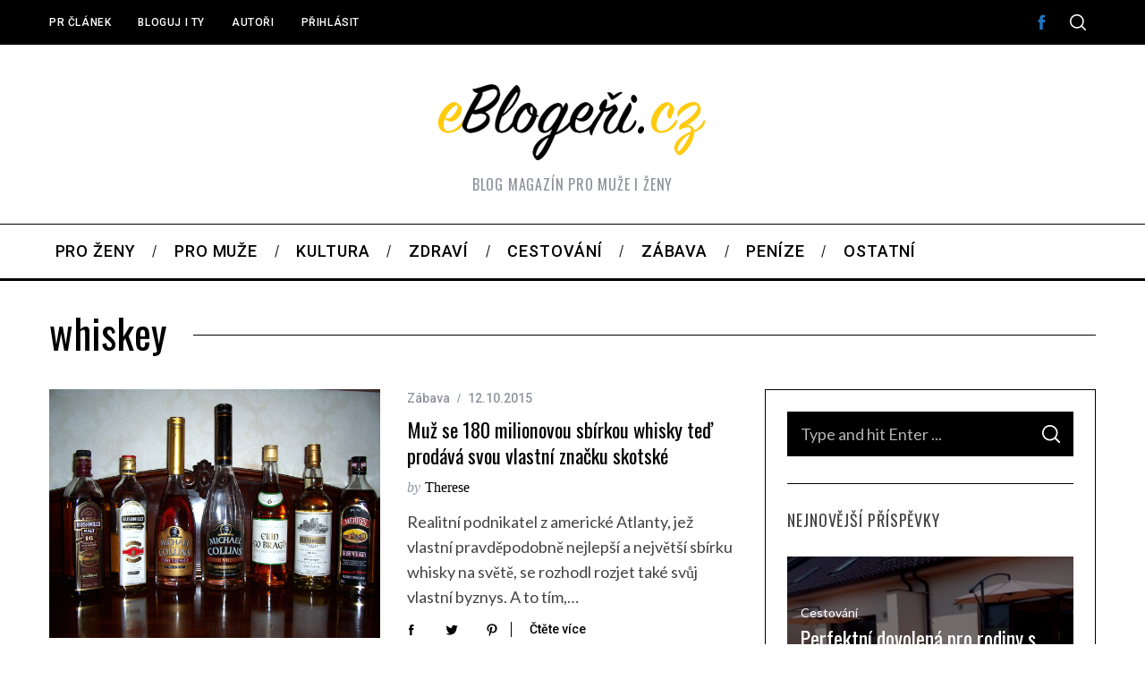

--- FILE ---
content_type: text/html; charset=UTF-8
request_url: https://www.eblogeri.cz/tag/whiskey/
body_size: 22172
content:
<!doctype html>
<html lang="cs">
<head>
    <meta charset="UTF-8">
    <meta name="viewport" content="width=device-width, minimum-scale=1">
    <meta name="theme-color" content="#000000">
    <link rel="profile" href="http://gmpg.org/xfn/11">
    <meta name='robots' content='index, follow, max-image-preview:large, max-snippet:-1, max-video-preview:-1' />

	<!-- This site is optimized with the Yoast SEO plugin v23.2 - https://yoast.com/wordpress/plugins/seo/ -->
	<title>whiskey Archivy - eBlogeři.cz</title>
	<link rel="canonical" href="https://www.eblogeri.cz/tag/whiskey/" />
	<meta property="og:locale" content="cs_CZ" />
	<meta property="og:type" content="article" />
	<meta property="og:title" content="whiskey Archivy - eBlogeři.cz" />
	<meta property="og:url" content="https://www.eblogeri.cz/tag/whiskey/" />
	<meta property="og:site_name" content="eBlogeři.cz" />
	<script type="application/ld+json" class="yoast-schema-graph">{"@context":"https://schema.org","@graph":[{"@type":"CollectionPage","@id":"https://www.eblogeri.cz/tag/whiskey/","url":"https://www.eblogeri.cz/tag/whiskey/","name":"whiskey Archivy - eBlogeři.cz","isPartOf":{"@id":"https://www.eblogeri.cz/#website"},"primaryImageOfPage":{"@id":"https://www.eblogeri.cz/tag/whiskey/#primaryimage"},"image":{"@id":"https://www.eblogeri.cz/tag/whiskey/#primaryimage"},"thumbnailUrl":"https://www.eblogeri.cz/wp-content/uploads/2015/10/Irish_Whiskey2.jpg","breadcrumb":{"@id":"https://www.eblogeri.cz/tag/whiskey/#breadcrumb"},"inLanguage":"cs"},{"@type":"ImageObject","inLanguage":"cs","@id":"https://www.eblogeri.cz/tag/whiskey/#primaryimage","url":"https://www.eblogeri.cz/wp-content/uploads/2015/10/Irish_Whiskey2.jpg","contentUrl":"https://www.eblogeri.cz/wp-content/uploads/2015/10/Irish_Whiskey2.jpg","width":2560,"height":1920,"caption":"whisky"},{"@type":"BreadcrumbList","@id":"https://www.eblogeri.cz/tag/whiskey/#breadcrumb","itemListElement":[{"@type":"ListItem","position":1,"name":"Domů","item":"https://www.eblogeri.cz/"},{"@type":"ListItem","position":2,"name":"whiskey"}]},{"@type":"WebSite","@id":"https://www.eblogeri.cz/#website","url":"https://www.eblogeri.cz/","name":"eBlogeři.cz","description":"Blog magazín pro muže i ženy","potentialAction":[{"@type":"SearchAction","target":{"@type":"EntryPoint","urlTemplate":"https://www.eblogeri.cz/?s={search_term_string}"},"query-input":"required name=search_term_string"}],"inLanguage":"cs"}]}</script>
	<!-- / Yoast SEO plugin. -->


<link rel='dns-prefetch' href='//fonts.googleapis.com' />
<link rel='preconnect' href='https://fonts.gstatic.com' crossorigin />
<link rel="alternate" type="application/rss+xml" title="eBlogeři.cz &raquo; RSS zdroj" href="https://www.eblogeri.cz/feed/" />
<link rel="alternate" type="application/rss+xml" title="eBlogeři.cz &raquo; RSS komentářů" href="https://www.eblogeri.cz/comments/feed/" />
<link rel="alternate" type="application/rss+xml" title="eBlogeři.cz &raquo; RSS pro štítek whiskey" href="https://www.eblogeri.cz/tag/whiskey/feed/" />
		<!-- This site uses the Google Analytics by ExactMetrics plugin v8.0.0 - Using Analytics tracking - https://www.exactmetrics.com/ -->
		<!-- Note: ExactMetrics is not currently configured on this site. The site owner needs to authenticate with Google Analytics in the ExactMetrics settings panel. -->
					<!-- No tracking code set -->
				<!-- / Google Analytics by ExactMetrics -->
		<script type="text/javascript">
/* <![CDATA[ */
window._wpemojiSettings = {"baseUrl":"https:\/\/s.w.org\/images\/core\/emoji\/15.0.3\/72x72\/","ext":".png","svgUrl":"https:\/\/s.w.org\/images\/core\/emoji\/15.0.3\/svg\/","svgExt":".svg","source":{"concatemoji":"https:\/\/www.eblogeri.cz\/wp-includes\/js\/wp-emoji-release.min.js?ver=6.6.1"}};
/*! This file is auto-generated */
!function(i,n){var o,s,e;function c(e){try{var t={supportTests:e,timestamp:(new Date).valueOf()};sessionStorage.setItem(o,JSON.stringify(t))}catch(e){}}function p(e,t,n){e.clearRect(0,0,e.canvas.width,e.canvas.height),e.fillText(t,0,0);var t=new Uint32Array(e.getImageData(0,0,e.canvas.width,e.canvas.height).data),r=(e.clearRect(0,0,e.canvas.width,e.canvas.height),e.fillText(n,0,0),new Uint32Array(e.getImageData(0,0,e.canvas.width,e.canvas.height).data));return t.every(function(e,t){return e===r[t]})}function u(e,t,n){switch(t){case"flag":return n(e,"\ud83c\udff3\ufe0f\u200d\u26a7\ufe0f","\ud83c\udff3\ufe0f\u200b\u26a7\ufe0f")?!1:!n(e,"\ud83c\uddfa\ud83c\uddf3","\ud83c\uddfa\u200b\ud83c\uddf3")&&!n(e,"\ud83c\udff4\udb40\udc67\udb40\udc62\udb40\udc65\udb40\udc6e\udb40\udc67\udb40\udc7f","\ud83c\udff4\u200b\udb40\udc67\u200b\udb40\udc62\u200b\udb40\udc65\u200b\udb40\udc6e\u200b\udb40\udc67\u200b\udb40\udc7f");case"emoji":return!n(e,"\ud83d\udc26\u200d\u2b1b","\ud83d\udc26\u200b\u2b1b")}return!1}function f(e,t,n){var r="undefined"!=typeof WorkerGlobalScope&&self instanceof WorkerGlobalScope?new OffscreenCanvas(300,150):i.createElement("canvas"),a=r.getContext("2d",{willReadFrequently:!0}),o=(a.textBaseline="top",a.font="600 32px Arial",{});return e.forEach(function(e){o[e]=t(a,e,n)}),o}function t(e){var t=i.createElement("script");t.src=e,t.defer=!0,i.head.appendChild(t)}"undefined"!=typeof Promise&&(o="wpEmojiSettingsSupports",s=["flag","emoji"],n.supports={everything:!0,everythingExceptFlag:!0},e=new Promise(function(e){i.addEventListener("DOMContentLoaded",e,{once:!0})}),new Promise(function(t){var n=function(){try{var e=JSON.parse(sessionStorage.getItem(o));if("object"==typeof e&&"number"==typeof e.timestamp&&(new Date).valueOf()<e.timestamp+604800&&"object"==typeof e.supportTests)return e.supportTests}catch(e){}return null}();if(!n){if("undefined"!=typeof Worker&&"undefined"!=typeof OffscreenCanvas&&"undefined"!=typeof URL&&URL.createObjectURL&&"undefined"!=typeof Blob)try{var e="postMessage("+f.toString()+"("+[JSON.stringify(s),u.toString(),p.toString()].join(",")+"));",r=new Blob([e],{type:"text/javascript"}),a=new Worker(URL.createObjectURL(r),{name:"wpTestEmojiSupports"});return void(a.onmessage=function(e){c(n=e.data),a.terminate(),t(n)})}catch(e){}c(n=f(s,u,p))}t(n)}).then(function(e){for(var t in e)n.supports[t]=e[t],n.supports.everything=n.supports.everything&&n.supports[t],"flag"!==t&&(n.supports.everythingExceptFlag=n.supports.everythingExceptFlag&&n.supports[t]);n.supports.everythingExceptFlag=n.supports.everythingExceptFlag&&!n.supports.flag,n.DOMReady=!1,n.readyCallback=function(){n.DOMReady=!0}}).then(function(){return e}).then(function(){var e;n.supports.everything||(n.readyCallback(),(e=n.source||{}).concatemoji?t(e.concatemoji):e.wpemoji&&e.twemoji&&(t(e.twemoji),t(e.wpemoji)))}))}((window,document),window._wpemojiSettings);
/* ]]> */
</script>
<style id='wp-emoji-styles-inline-css' type='text/css'>

	img.wp-smiley, img.emoji {
		display: inline !important;
		border: none !important;
		box-shadow: none !important;
		height: 1em !important;
		width: 1em !important;
		margin: 0 0.07em !important;
		vertical-align: -0.1em !important;
		background: none !important;
		padding: 0 !important;
	}
</style>
<link rel='stylesheet' id='wp-block-library-css' href='https://www.eblogeri.cz/wp-includes/css/dist/block-library/style.min.css?ver=6.6.1' type='text/css' media='all' />
<style id='classic-theme-styles-inline-css' type='text/css'>
/*! This file is auto-generated */
.wp-block-button__link{color:#fff;background-color:#32373c;border-radius:9999px;box-shadow:none;text-decoration:none;padding:calc(.667em + 2px) calc(1.333em + 2px);font-size:1.125em}.wp-block-file__button{background:#32373c;color:#fff;text-decoration:none}
</style>
<style id='global-styles-inline-css' type='text/css'>
:root{--wp--preset--aspect-ratio--square: 1;--wp--preset--aspect-ratio--4-3: 4/3;--wp--preset--aspect-ratio--3-4: 3/4;--wp--preset--aspect-ratio--3-2: 3/2;--wp--preset--aspect-ratio--2-3: 2/3;--wp--preset--aspect-ratio--16-9: 16/9;--wp--preset--aspect-ratio--9-16: 9/16;--wp--preset--color--black: #000000;--wp--preset--color--cyan-bluish-gray: #abb8c3;--wp--preset--color--white: #ffffff;--wp--preset--color--pale-pink: #f78da7;--wp--preset--color--vivid-red: #cf2e2e;--wp--preset--color--luminous-vivid-orange: #ff6900;--wp--preset--color--luminous-vivid-amber: #fcb900;--wp--preset--color--light-green-cyan: #7bdcb5;--wp--preset--color--vivid-green-cyan: #00d084;--wp--preset--color--pale-cyan-blue: #8ed1fc;--wp--preset--color--vivid-cyan-blue: #0693e3;--wp--preset--color--vivid-purple: #9b51e0;--wp--preset--gradient--vivid-cyan-blue-to-vivid-purple: linear-gradient(135deg,rgba(6,147,227,1) 0%,rgb(155,81,224) 100%);--wp--preset--gradient--light-green-cyan-to-vivid-green-cyan: linear-gradient(135deg,rgb(122,220,180) 0%,rgb(0,208,130) 100%);--wp--preset--gradient--luminous-vivid-amber-to-luminous-vivid-orange: linear-gradient(135deg,rgba(252,185,0,1) 0%,rgba(255,105,0,1) 100%);--wp--preset--gradient--luminous-vivid-orange-to-vivid-red: linear-gradient(135deg,rgba(255,105,0,1) 0%,rgb(207,46,46) 100%);--wp--preset--gradient--very-light-gray-to-cyan-bluish-gray: linear-gradient(135deg,rgb(238,238,238) 0%,rgb(169,184,195) 100%);--wp--preset--gradient--cool-to-warm-spectrum: linear-gradient(135deg,rgb(74,234,220) 0%,rgb(151,120,209) 20%,rgb(207,42,186) 40%,rgb(238,44,130) 60%,rgb(251,105,98) 80%,rgb(254,248,76) 100%);--wp--preset--gradient--blush-light-purple: linear-gradient(135deg,rgb(255,206,236) 0%,rgb(152,150,240) 100%);--wp--preset--gradient--blush-bordeaux: linear-gradient(135deg,rgb(254,205,165) 0%,rgb(254,45,45) 50%,rgb(107,0,62) 100%);--wp--preset--gradient--luminous-dusk: linear-gradient(135deg,rgb(255,203,112) 0%,rgb(199,81,192) 50%,rgb(65,88,208) 100%);--wp--preset--gradient--pale-ocean: linear-gradient(135deg,rgb(255,245,203) 0%,rgb(182,227,212) 50%,rgb(51,167,181) 100%);--wp--preset--gradient--electric-grass: linear-gradient(135deg,rgb(202,248,128) 0%,rgb(113,206,126) 100%);--wp--preset--gradient--midnight: linear-gradient(135deg,rgb(2,3,129) 0%,rgb(40,116,252) 100%);--wp--preset--font-size--small: 13px;--wp--preset--font-size--medium: 20px;--wp--preset--font-size--large: 36px;--wp--preset--font-size--x-large: 42px;--wp--preset--spacing--20: 0.44rem;--wp--preset--spacing--30: 0.67rem;--wp--preset--spacing--40: 1rem;--wp--preset--spacing--50: 1.5rem;--wp--preset--spacing--60: 2.25rem;--wp--preset--spacing--70: 3.38rem;--wp--preset--spacing--80: 5.06rem;--wp--preset--shadow--natural: 6px 6px 9px rgba(0, 0, 0, 0.2);--wp--preset--shadow--deep: 12px 12px 50px rgba(0, 0, 0, 0.4);--wp--preset--shadow--sharp: 6px 6px 0px rgba(0, 0, 0, 0.2);--wp--preset--shadow--outlined: 6px 6px 0px -3px rgba(255, 255, 255, 1), 6px 6px rgba(0, 0, 0, 1);--wp--preset--shadow--crisp: 6px 6px 0px rgba(0, 0, 0, 1);}:where(.is-layout-flex){gap: 0.5em;}:where(.is-layout-grid){gap: 0.5em;}body .is-layout-flex{display: flex;}.is-layout-flex{flex-wrap: wrap;align-items: center;}.is-layout-flex > :is(*, div){margin: 0;}body .is-layout-grid{display: grid;}.is-layout-grid > :is(*, div){margin: 0;}:where(.wp-block-columns.is-layout-flex){gap: 2em;}:where(.wp-block-columns.is-layout-grid){gap: 2em;}:where(.wp-block-post-template.is-layout-flex){gap: 1.25em;}:where(.wp-block-post-template.is-layout-grid){gap: 1.25em;}.has-black-color{color: var(--wp--preset--color--black) !important;}.has-cyan-bluish-gray-color{color: var(--wp--preset--color--cyan-bluish-gray) !important;}.has-white-color{color: var(--wp--preset--color--white) !important;}.has-pale-pink-color{color: var(--wp--preset--color--pale-pink) !important;}.has-vivid-red-color{color: var(--wp--preset--color--vivid-red) !important;}.has-luminous-vivid-orange-color{color: var(--wp--preset--color--luminous-vivid-orange) !important;}.has-luminous-vivid-amber-color{color: var(--wp--preset--color--luminous-vivid-amber) !important;}.has-light-green-cyan-color{color: var(--wp--preset--color--light-green-cyan) !important;}.has-vivid-green-cyan-color{color: var(--wp--preset--color--vivid-green-cyan) !important;}.has-pale-cyan-blue-color{color: var(--wp--preset--color--pale-cyan-blue) !important;}.has-vivid-cyan-blue-color{color: var(--wp--preset--color--vivid-cyan-blue) !important;}.has-vivid-purple-color{color: var(--wp--preset--color--vivid-purple) !important;}.has-black-background-color{background-color: var(--wp--preset--color--black) !important;}.has-cyan-bluish-gray-background-color{background-color: var(--wp--preset--color--cyan-bluish-gray) !important;}.has-white-background-color{background-color: var(--wp--preset--color--white) !important;}.has-pale-pink-background-color{background-color: var(--wp--preset--color--pale-pink) !important;}.has-vivid-red-background-color{background-color: var(--wp--preset--color--vivid-red) !important;}.has-luminous-vivid-orange-background-color{background-color: var(--wp--preset--color--luminous-vivid-orange) !important;}.has-luminous-vivid-amber-background-color{background-color: var(--wp--preset--color--luminous-vivid-amber) !important;}.has-light-green-cyan-background-color{background-color: var(--wp--preset--color--light-green-cyan) !important;}.has-vivid-green-cyan-background-color{background-color: var(--wp--preset--color--vivid-green-cyan) !important;}.has-pale-cyan-blue-background-color{background-color: var(--wp--preset--color--pale-cyan-blue) !important;}.has-vivid-cyan-blue-background-color{background-color: var(--wp--preset--color--vivid-cyan-blue) !important;}.has-vivid-purple-background-color{background-color: var(--wp--preset--color--vivid-purple) !important;}.has-black-border-color{border-color: var(--wp--preset--color--black) !important;}.has-cyan-bluish-gray-border-color{border-color: var(--wp--preset--color--cyan-bluish-gray) !important;}.has-white-border-color{border-color: var(--wp--preset--color--white) !important;}.has-pale-pink-border-color{border-color: var(--wp--preset--color--pale-pink) !important;}.has-vivid-red-border-color{border-color: var(--wp--preset--color--vivid-red) !important;}.has-luminous-vivid-orange-border-color{border-color: var(--wp--preset--color--luminous-vivid-orange) !important;}.has-luminous-vivid-amber-border-color{border-color: var(--wp--preset--color--luminous-vivid-amber) !important;}.has-light-green-cyan-border-color{border-color: var(--wp--preset--color--light-green-cyan) !important;}.has-vivid-green-cyan-border-color{border-color: var(--wp--preset--color--vivid-green-cyan) !important;}.has-pale-cyan-blue-border-color{border-color: var(--wp--preset--color--pale-cyan-blue) !important;}.has-vivid-cyan-blue-border-color{border-color: var(--wp--preset--color--vivid-cyan-blue) !important;}.has-vivid-purple-border-color{border-color: var(--wp--preset--color--vivid-purple) !important;}.has-vivid-cyan-blue-to-vivid-purple-gradient-background{background: var(--wp--preset--gradient--vivid-cyan-blue-to-vivid-purple) !important;}.has-light-green-cyan-to-vivid-green-cyan-gradient-background{background: var(--wp--preset--gradient--light-green-cyan-to-vivid-green-cyan) !important;}.has-luminous-vivid-amber-to-luminous-vivid-orange-gradient-background{background: var(--wp--preset--gradient--luminous-vivid-amber-to-luminous-vivid-orange) !important;}.has-luminous-vivid-orange-to-vivid-red-gradient-background{background: var(--wp--preset--gradient--luminous-vivid-orange-to-vivid-red) !important;}.has-very-light-gray-to-cyan-bluish-gray-gradient-background{background: var(--wp--preset--gradient--very-light-gray-to-cyan-bluish-gray) !important;}.has-cool-to-warm-spectrum-gradient-background{background: var(--wp--preset--gradient--cool-to-warm-spectrum) !important;}.has-blush-light-purple-gradient-background{background: var(--wp--preset--gradient--blush-light-purple) !important;}.has-blush-bordeaux-gradient-background{background: var(--wp--preset--gradient--blush-bordeaux) !important;}.has-luminous-dusk-gradient-background{background: var(--wp--preset--gradient--luminous-dusk) !important;}.has-pale-ocean-gradient-background{background: var(--wp--preset--gradient--pale-ocean) !important;}.has-electric-grass-gradient-background{background: var(--wp--preset--gradient--electric-grass) !important;}.has-midnight-gradient-background{background: var(--wp--preset--gradient--midnight) !important;}.has-small-font-size{font-size: var(--wp--preset--font-size--small) !important;}.has-medium-font-size{font-size: var(--wp--preset--font-size--medium) !important;}.has-large-font-size{font-size: var(--wp--preset--font-size--large) !important;}.has-x-large-font-size{font-size: var(--wp--preset--font-size--x-large) !important;}
:where(.wp-block-post-template.is-layout-flex){gap: 1.25em;}:where(.wp-block-post-template.is-layout-grid){gap: 1.25em;}
:where(.wp-block-columns.is-layout-flex){gap: 2em;}:where(.wp-block-columns.is-layout-grid){gap: 2em;}
:root :where(.wp-block-pullquote){font-size: 1.5em;line-height: 1.6;}
</style>
<link rel='stylesheet' id='contact-form-7-css' href='https://www.eblogeri.cz/wp-content/plugins/contact-form-7/includes/css/styles.css?ver=5.7.7' type='text/css' media='all' />
<link rel='stylesheet' id='sc-frontend-style-css' href='https://www.eblogeri.cz/wp-content/plugins/shortcodes-indep/css/frontend-style.css?ver=6.6.1' type='text/css' media='all' />
<link rel='stylesheet' id='main-style-css' href='https://www.eblogeri.cz/wp-content/themes/simplemag/style.css?ver=5.5' type='text/css' media='all' />
<link rel="preload" as="style" href="https://fonts.googleapis.com/css?family=Roboto:500%7COswald%7CLato&#038;subset=latin-ext&#038;display=swap&#038;ver=1626336503" /><link rel="stylesheet" href="https://fonts.googleapis.com/css?family=Roboto:500%7COswald%7CLato&#038;subset=latin-ext&#038;display=swap&#038;ver=1626336503" media="print" onload="this.media='all'"><noscript><link rel="stylesheet" href="https://fonts.googleapis.com/css?family=Roboto:500%7COswald%7CLato&#038;subset=latin-ext&#038;display=swap&#038;ver=1626336503" /></noscript><style id='simplemag-inline-css-inline-css' type='text/css'>
:root { --site-background: #fff; --site-color: #444; --hp-sections-space: 100px; } .site-header .site-branding { max-width: 320px; } .main-menu .sub-links .active-link, .main-menu .mega-menu-item:hover .item-title a, .main-menu > ul > .sub-menu-columns > .sub-menu > .sub-links > li > a { color: #ffcc0d; } .main-menu .sub-menu-two-columns > .sub-menu > .sub-links li a:after { background-color: #ffcc0d; } .main-menu .posts-loading:after { border-top-color: #ffcc0d; border-bottom-color: #ffcc0d; } .main-menu > ul > .link-arrow > a > span:after { border-color: transparent transparent #ffcc0d; } .main-menu > ul > li > .sub-menu { border-top-color: #ffcc0d; } .sidebar .widget { border-bottom-color: #000; } .footer-sidebar .widget_rss li:after, .footer-sidebar .widget_pages li:after, .footer-sidebar .widget_nav_menu li:after, .footer-sidebar .widget_categories ul li:after, .footer-sidebar .widget_recent_entries li:after, .footer-sidebar .widget_recent_comments li:after, .widget_nav_menu li:not(:last-of-type):after { background-color: #585b61; } .entry-title, .section-title { text-transform: none; } @media only screen and (min-width: 960px) { .gallery-carousel__image img { height: 580px; } } .global-sliders .entry-title, .full-width-image .title, .full-width-video .title {font-size: 18px;} @media screen and (min-width: 300px) { .global-sliders .entry-title, .full-width-image .title, .full-width-video .title { font-size: calc(18px + (42 - 18) * ((100vw - 300px) / (1600 - 300))); } } @media screen and (min-width: 1600px) { .global-sliders .entry-title, .full-width-image .title, .full-width-video .title {font-size: 42px;} }.section-title .title {font-size: 22px;} @media screen and (min-width: 300px) { .section-title .title { font-size: calc(22px + (48 - 22) * ((100vw - 300px) / (1600 - 300))); } } @media screen and (min-width: 1600px) { .section-title .title {font-size: 48px;} }.page-title .entry-title {font-size: 24px;} @media screen and (min-width: 300px) { .page-title .entry-title { font-size: calc(24px + (52 - 24) * ((100vw - 300px) / (1600 - 300))); } } @media screen and (min-width: 1600px) { .page-title .entry-title {font-size: 52px;} }.entries .entry-title {font-size: 18px;} @media screen and (min-width: 300px) { .entries .entry-title { font-size: calc(18px + (24 - 18) * ((100vw - 300px) / (1600 - 300))); } } @media screen and (min-width: 1600px) { .entries .entry-title {font-size: 24px;} }/* Custom CSS */.logoh1 { border: 0; clip: rect(0 0 0 0); height: 1px; margin: -1px; overflow: hidden; padding: 0; position: absolute; width: 1px;}
</style>
<script type="text/javascript" src="https://www.eblogeri.cz/wp-includes/js/jquery/jquery.min.js?ver=3.7.1" id="jquery-core-js"></script>
<script type="text/javascript" src="https://www.eblogeri.cz/wp-includes/js/jquery/jquery-migrate.min.js?ver=3.4.1" id="jquery-migrate-js"></script>
<link rel="https://api.w.org/" href="https://www.eblogeri.cz/wp-json/" /><link rel="alternate" title="JSON" type="application/json" href="https://www.eblogeri.cz/wp-json/wp/v2/tags/556" /><link rel="EditURI" type="application/rsd+xml" title="RSD" href="https://www.eblogeri.cz/xmlrpc.php?rsd" />
<meta name="generator" content="WordPress 6.6.1" />
<meta name="generator" content="Redux 4.4.18" /><script type="text/javascript">
<script data-ad-client="ca-pub-6531566373928038" async src="https://pagead2.googlesyndication.com/pagead/js/adsbygoogle.js"></script>
</script>
      <meta name="onesignal" content="wordpress-plugin"/>
            <script>

      window.OneSignal = window.OneSignal || [];

      OneSignal.push( function() {
        OneSignal.SERVICE_WORKER_UPDATER_PATH = "OneSignalSDKUpdaterWorker.js.php";
                      OneSignal.SERVICE_WORKER_PATH = "OneSignalSDKWorker.js.php";
                      OneSignal.SERVICE_WORKER_PARAM = { scope: "/" };
        OneSignal.setDefaultNotificationUrl("https://www.eblogeri.cz");
        var oneSignal_options = {};
        window._oneSignalInitOptions = oneSignal_options;

        oneSignal_options['wordpress'] = true;
oneSignal_options['appId'] = 'cd037551-1919-41b3-8ca7-9c1fffd405e1';
oneSignal_options['allowLocalhostAsSecureOrigin'] = true;
oneSignal_options['welcomeNotification'] = { };
oneSignal_options['welcomeNotification']['title'] = "Již vám nic neunikne";
oneSignal_options['welcomeNotification']['message'] = "Děkujeme za přidání";
oneSignal_options['path'] = "https://www.eblogeri.cz/wp-content/plugins/onesignal-free-web-push-notifications/sdk_files/";
oneSignal_options['safari_web_id'] = "web.onesignal.auto.235723f6-f2ef-49f2-bb5e-e966332d4e54";
oneSignal_options['promptOptions'] = { };
oneSignal_options['promptOptions']['actionMessage'] = "Chcete dostávat upozornění na nové články jako první?";
oneSignal_options['promptOptions']['exampleNotificationTitleDesktop'] = "Toto je vzorový nadpis";
oneSignal_options['promptOptions']['exampleNotificationMessageDesktop'] = "Upozornění se zobrazí na ploše";
oneSignal_options['promptOptions']['exampleNotificationTitleMobile'] = "Příklad upozornění";
oneSignal_options['promptOptions']['exampleNotificationMessageMobile'] = "Upozornění se zobrazí ve vašem zařízení";
oneSignal_options['promptOptions']['exampleNotificationCaption'] = "(odhlásit se můžete kdykoliv)";
oneSignal_options['promptOptions']['acceptButtonText'] = "ANO, CHCI";
oneSignal_options['promptOptions']['cancelButtonText'] = "ZAVŘÍT";
oneSignal_options['promptOptions']['siteName'] = "eBlogeři";
oneSignal_options['promptOptions']['autoAcceptTitle'] = "Klikněte pro povolení";
                OneSignal.init(window._oneSignalInitOptions);
                OneSignal.showSlidedownPrompt();      });

      function documentInitOneSignal() {
        var oneSignal_elements = document.getElementsByClassName("OneSignal-prompt");

        var oneSignalLinkClickHandler = function(event) { OneSignal.push(['registerForPushNotifications']); event.preventDefault(); };        for(var i = 0; i < oneSignal_elements.length; i++)
          oneSignal_elements[i].addEventListener('click', oneSignalLinkClickHandler, false);
      }

      if (document.readyState === 'complete') {
           documentInitOneSignal();
      }
      else {
           window.addEventListener("load", function(event){
               documentInitOneSignal();
          });
      }
    </script>
<style id="ti_option-dynamic-css" title="dynamic-css" class="redux-options-output">:root{--font_titles-font-family:Oswald;--font_titles-subsets:latin-ext;--titles_size-font-size:48px;--silder_titles_size-font-size:42px;--post_item_titles_size-font-size:24px;--single_font_size-font-size:52px;--font_text-font-family:Lato;--entry_content_font-font-size:18px;--entry_content_font-line-height:28px;--main_site_color:#ffcc0d;--secondary_site_color:#000000;--header_site_color:#ffffff;--site_top_strip_links-regular:#ffffff;--site_top_strip_links-hover:#ffcc0d;--slider_tint:#000000;--slider_tint_strength:0.1;--slider_tint_strength_hover:0.7;--footer_color:#242628;--footer_titles:#ffcc0d;--footer_text:#8c919b;--footer_links-regular:#8c919b;--footer_links-hover:#ffcc0d;}.menu, .entry-meta, .see-more, .read-more, .read-more-link, .nav-title, .related-posts-tabs li a, #submit, .copyright{font-family:Roboto;font-weight:500;font-style:normal;}.secondary-menu > ul > li{font-size:12px;}.main-menu > ul > li{font-size:18px;}.top-strip, .secondary-menu .sub-menu, .top-strip .search-form input[type="text"], .top-strip .social li ul{background-color:#000000;}.top-strip .social li a{color:#1e73be;}.main-menu{background-color:#ffffff;}.main-menu > ul > li{color:#000;}.main-menu > ul > li:hover{color:#333;}.main-menu > ul > li > a:before{background-color:#eeeeee;}.main-menu{border-top:1px solid #000;}.main-menu{border-bottom:3px solid #000;}.main-menu .sub-menu{background-color:#000000;}.main-menu .sub-menu li, .mega-menu-posts .item-title{color:#ffffff;}.main-menu .sub-menu li:hover, .mega-menu-posts .item-title:hover{color:#ffcc0d;}.sidebar{border-top:1px solid #000;border-bottom:1px solid #000;border-left:1px solid #000;border-right:1px solid #000;}.slide-dock{background-color:#ffffff;}.slide-dock__title, .slide-dock p{color:#000000;}.slide-dock .entry-meta a, .slide-dock .entry-title{color:#000000;}.footer-border-top, .footer-sidebar .widget-area:before, .footer-sidebar .widget{border-top:1px dotted #585b61;border-bottom:1px dotted #585b61;border-left:1px dotted #585b61;border-right:1px dotted #585b61;}.full-width-sidebar{background-color:#f8f8f8;}.full-width-sidebar, .full-width-sidebar a{color:#000;}.copyright{background-color:#222222;}.copyright, .copyright a{color:#8c919b;}.copyright{border-top:0px dotted #585b61;}</style></head>

<body class="archive tag tag-whiskey tag-556 wp-embed-responsive simplemag-5-5 ltr text-left main-menu-fixed layout-full">

    <section class="no-print top-strip">

        
        <div class="wrapper">

            <div id="mobile-menu-reveal" class="icon-button mobile-menu-reveal"><i class="hamburger-icon"></i></div>

            
            
        <nav class="secondary-menu" role="navigation" aria-label="Secondary Menu"><ul id="secondary_menu" class="menu"><li id="menu-item-4258" class="menu-item menu-item-type-post_type menu-item-object-page menu-item-4258"><a href="https://www.eblogeri.cz/ziskejte-trvale-umisteny-pr-clanek-s-odkazy-pro-svuj-web/">PR článek</a></li>
<li id="menu-item-1440" class="menu-item menu-item-type-post_type menu-item-object-page menu-item-1440"><a href="https://www.eblogeri.cz/jak-psat-pribeh/">Bloguj i ty</a></li>
<li id="menu-item-1014" class="menu-item menu-item-type-post_type menu-item-object-page menu-item-1014"><a href="https://www.eblogeri.cz/autori-kdo-zde-pise/">Autoři</a></li>
<li id="menu-item-3771" class="menu-item menu-item-type-custom menu-item-object-custom menu-item-3771"><a href="https://www.eblogeri.cz/wp-login.php">Přihlásit</a></li>
</ul></nav>
            
                <div class="right-side">

                    <ul class="social">
		<li><a href="#" class="social-share-link"><svg class="sm-svg-icon icon-share" width="22" height="22" aria-hidden="true" role="img" focusable="false" xmlns="http://www.w3.org/2000/svg" viewBox="0 0 1792 1792"><path d="M1792 640q0 26-19 45l-512 512q-19 19-45 19t-45-19-19-45V896H928q-98 0-175.5 6t-154 21.5-133 42.5-105.5 69.5-80 101-48.5 138.5-17.5 181q0 55 5 123 0 6 2.5 23.5t2.5 26.5q0 15-8.5 25t-23.5 10q-16 0-28-17-7-9-13-22t-13.5-30-10.5-24Q0 1286 0 1120q0-199 53-333 162-403 875-403h224V128q0-26 19-45t45-19 45 19l512 512q19 19 19 45z"></path></svg></a>
			<ul><li><a href="https://www.facebook.com/eblogeri" class="link-facebook" target="_blank"><svg class="sm-svg-icon icon-facebook" width="22" height="22" aria-hidden="true" role="img" focusable="false" viewBox="0 0 24 24" version="1.1" xmlns="http://www.w3.org/2000/svg" xmlns:xlink="http://www.w3.org/1999/xlink"><path d="M15.717 8.828h-2.848V6.96c0-.701.465-.865.792-.865h2.01V3.011L12.903 3C9.83 3 9.131 5.3 9.131 6.773v2.055H7.353v3.179h1.778V21h3.738v-8.993h2.522l.326-3.179z"/></svg></a></li>		</ul>
		</li>
	</ul>
                    <div id="search-reveal" class="icon-button search-reveal"><svg class="sm-svg-icon icon-search" width="18" height="18" aria-hidden="true" role="img" xmlns="http://www.w3.org/2000/svg" viewBox="0 0 24 24"><path d="M0 10.498c0 5.786 4.711 10.498 10.497 10.498 2.514 0 4.819-.882 6.627-2.362l8.364 8.365L27 25.489l-8.366-8.365a10.4189 10.4189 0 0 0 2.361-6.626C20.995 4.712 16.284 0 10.497 0 4.711 0 0 4.712 0 10.498zm2.099 0c0-4.65 3.748-8.398 8.398-8.398 4.651 0 8.398 3.748 8.398 8.398 0 4.651-3.747 8.398-8.398 8.398-4.65 0-8.398-3.747-8.398-8.398z"></path></svg></div>
                    
                </div>

            
        </div><!-- .wrapper -->

    </section><!-- .top-strip -->



        <header id="masthead" class="site-header" role="banner" class="clearfix">
        <div id="branding" class="anmtd">
            <div class="wrapper">
            
<div class="header-row header-default">
    <a href="https://www.eblogeri.cz" class="site-branding" rel="home"><img class="site-logo" src="https://www.eblogeri.cz/wp-content/uploads/2015/03/eblogeri1.png" alt="eBlogeři.cz - Blog magazín pro muže i ženy" width="320" height="107" /></a>
        <span class="tagline">Blog magazín pro muže i ženy</span>
    </div><!-- .header-default -->            </div><!-- .wrapper -->
        </div><!-- #branding -->
    </header><!-- #masthead -->
    
    
    
        <nav class="no-print anmtd main-menu is-fixed" role="navigation" aria-label="Main Menu"><ul id="main_menu" class="menu"><li id="menu-item-966" class="menu-item menu-item-type-taxonomy menu-item-object-category menu-item-has-children"><a href="https://www.eblogeri.cz/category/pro-zeny/"><span>Pro ženy</span></a><div class="sub-menu"><div class="sub-posts"><div class="clearfix mega-menu-container mega-menu-ajax"></div></div>
<ul class="sub-links">
	<li id="menu-item-1348" class="menu-item menu-item-type-taxonomy menu-item-object-category"><a href="https://www.eblogeri.cz/category/pro-zeny/krasa-a-moda/"><span>Krása a móda</span></a><div class="sub-menu"></div>
</li>
	<li id="menu-item-1349" class="menu-item menu-item-type-taxonomy menu-item-object-category"><a href="https://www.eblogeri.cz/category/pro-zeny/sex-a-vztahy/"><span>Sex a vztahy</span></a><div class="sub-menu"></div>
</li>
	<li id="menu-item-1354" class="menu-item menu-item-type-taxonomy menu-item-object-category"><a href="https://www.eblogeri.cz/category/pro-zeny/bydleni/"><span>Bydlení</span></a><div class="sub-menu"></div>
</li>
	<li id="menu-item-1355" class="menu-item menu-item-type-taxonomy menu-item-object-category"><a href="https://www.eblogeri.cz/category/pro-zeny/rodina/"><span>Rodina</span></a><div class="sub-menu"></div>
</li>
</ul>
</div>
</li>
<li id="menu-item-965" class="menu-item menu-item-type-taxonomy menu-item-object-category menu-item-has-children"><a href="https://www.eblogeri.cz/category/pro-muze/"><span>Pro muže</span></a><div class="sub-menu"><div class="sub-posts"><div class="clearfix mega-menu-container mega-menu-ajax"></div></div>
<ul class="sub-links">
	<li id="menu-item-1350" class="menu-item menu-item-type-taxonomy menu-item-object-category"><a href="https://www.eblogeri.cz/category/pro-muze/adrenalin/"><span>Adrenalin</span></a><div class="sub-menu"></div>
</li>
	<li id="menu-item-1351" class="menu-item menu-item-type-taxonomy menu-item-object-category"><a href="https://www.eblogeri.cz/category/pro-muze/auta-technika/"><span>Auta / technika</span></a><div class="sub-menu"></div>
</li>
	<li id="menu-item-1352" class="menu-item menu-item-type-taxonomy menu-item-object-category"><a href="https://www.eblogeri.cz/category/pro-muze/hry/"><span>Hry</span></a><div class="sub-menu"></div>
</li>
	<li id="menu-item-1353" class="menu-item menu-item-type-taxonomy menu-item-object-category"><a href="https://www.eblogeri.cz/category/pro-muze/moda-a-styl/"><span>Móda a styl</span></a><div class="sub-menu"></div>
</li>
</ul>
</div>
</li>
<li id="menu-item-969" class="menu-item menu-item-type-taxonomy menu-item-object-category menu-item-has-children"><a href="https://www.eblogeri.cz/category/kultura/"><span>Kultura</span></a><div class="sub-menu"><div class="sub-posts"><div class="clearfix mega-menu-container mega-menu-ajax"></div></div>
<ul class="sub-links">
	<li id="menu-item-1357" class="menu-item menu-item-type-taxonomy menu-item-object-category"><a href="https://www.eblogeri.cz/category/kultura/divadla/"><span>Divadla</span></a><div class="sub-menu"></div>
</li>
	<li id="menu-item-1358" class="menu-item menu-item-type-taxonomy menu-item-object-category"><a href="https://www.eblogeri.cz/category/kultura/hudba/"><span>Hudba</span></a><div class="sub-menu"></div>
</li>
	<li id="menu-item-1359" class="menu-item menu-item-type-taxonomy menu-item-object-category"><a href="https://www.eblogeri.cz/category/kultura/kino/"><span>Kino / Film</span></a><div class="sub-menu"></div>
</li>
	<li id="menu-item-1360" class="menu-item menu-item-type-taxonomy menu-item-object-category"><a href="https://www.eblogeri.cz/category/kultura/koncerty/"><span>Koncerty</span></a><div class="sub-menu"></div>
</li>
	<li id="menu-item-1361" class="menu-item menu-item-type-taxonomy menu-item-object-category"><a href="https://www.eblogeri.cz/category/kultura/literatura/"><span>Literatura</span></a><div class="sub-menu"></div>
</li>
	<li id="menu-item-1362" class="menu-item menu-item-type-taxonomy menu-item-object-category"><a href="https://www.eblogeri.cz/category/kultura/vytvarne-umeni/"><span>Výtvarné umění</span></a><div class="sub-menu"></div>
</li>
</ul>
</div>
</li>
<li id="menu-item-1474" class="menu-item menu-item-type-taxonomy menu-item-object-category menu-item-has-children"><a href="https://www.eblogeri.cz/category/zdravi/"><span>Zdraví</span></a><div class="sub-menu"><div class="sub-posts"><div class="clearfix mega-menu-container mega-menu-ajax"></div></div>
<ul class="sub-links">
	<li id="menu-item-967" class="menu-item menu-item-type-taxonomy menu-item-object-category"><a href="https://www.eblogeri.cz/category/zdravi/sport-a-zdravi/"><span>Sport</span></a><div class="sub-menu"></div>
</li>
	<li id="menu-item-3397" class="menu-item menu-item-type-taxonomy menu-item-object-category"><a href="https://www.eblogeri.cz/category/zdravi/jidlo/"><span>Gastronomie</span></a><div class="sub-menu"></div>
</li>
	<li id="menu-item-3398" class="menu-item menu-item-type-taxonomy menu-item-object-category"><a href="https://www.eblogeri.cz/category/zdravi/hubnuti/"><span>Hubnutí</span></a><div class="sub-menu"></div>
</li>
	<li id="menu-item-3399" class="menu-item menu-item-type-taxonomy menu-item-object-category"><a href="https://www.eblogeri.cz/category/zdravi/nemoc/"><span>Nemoc</span></a><div class="sub-menu"></div>
</li>
</ul>
</div>
</li>
<li id="menu-item-964" class="menu-item menu-item-type-taxonomy menu-item-object-category menu-item-has-children"><a href="https://www.eblogeri.cz/category/cestovani/"><span>Cestování</span></a><div class="sub-menu"><div class="sub-posts"><div class="clearfix mega-menu-container mega-menu-ajax"></div></div>
<ul class="sub-links">
	<li id="menu-item-1364" class="menu-item menu-item-type-taxonomy menu-item-object-category"><a href="https://www.eblogeri.cz/category/cestovani/cesko/"><span>Česko</span></a><div class="sub-menu"></div>
</li>
	<li id="menu-item-1365" class="menu-item menu-item-type-taxonomy menu-item-object-category"><a href="https://www.eblogeri.cz/category/cestovani/svet/"><span>Svět</span></a><div class="sub-menu"></div>
</li>
	<li id="menu-item-1366" class="menu-item menu-item-type-taxonomy menu-item-object-category"><a href="https://www.eblogeri.cz/category/cestovani/tipy-na-vylet/"><span>Tipy na výlet</span></a><div class="sub-menu"></div>
</li>
</ul>
</div>
</li>
<li id="menu-item-971" class="menu-item menu-item-type-taxonomy menu-item-object-category"><a href="https://www.eblogeri.cz/category/zabava/"><span>Zábava</span></a><div class="sub-menu"><div class="sub-posts"><div class="clearfix mega-menu-container mega-menu-ajax"></div></div></div>
</li>
<li id="menu-item-3400" class="menu-item menu-item-type-taxonomy menu-item-object-category"><a href="https://www.eblogeri.cz/category/penize/"><span>Peníze</span></a><div class="sub-menu"><div class="sub-posts"><div class="clearfix mega-menu-container mega-menu-ajax"></div></div></div>
</li>
<li id="menu-item-1346" class="menu-item menu-item-type-taxonomy menu-item-object-category"><a href="https://www.eblogeri.cz/category/ostatni/"><span>Ostatní</span></a><div class="sub-menu"><div class="sub-posts"><div class="clearfix mega-menu-container mega-menu-ajax"></div></div></div>
</li>
</ul></nav>
	<section id="content" role="main" class="site-content anmtd">
    	<div class="wrapper">

		
            <header class="entry-header page-header">
                <div class="page-title title-with-sep">
                    <h1 class="entry-title">
                                                    whiskey
                                            </h1>
                </div>
            </header>

            
            
                        <div class="grids">
                <div class="grid-8 column-1 with-sidebar">
                
                    
                    
                    <div class="grids list-layout  entries">
                        
<article id="postid-2771" class="grid-4 post-2771 post type-post status-publish format-standard has-post-thumbnail hentry category-zabava tag-kolekce tag-mahesh-patel tag-sbirka-whisky tag-skotska tag-whiskey tag-whisky post-item post-odd">

    <div class="post-item-inner">

        
            
                <div class="entry-image">
            <div class="entry-image-inner">

                <a href="https://www.eblogeri.cz/muz-se-180-milionovou-sbirkou-whisky-ted-prodava-svou-vlastni-znacku-skotske/" title="Muž se 180 milionovou sbírkou whisky teď prodává svou vlastní značku skotské">
                    <img width="570" height="428" src="https://www.eblogeri.cz/wp-content/uploads/2015/10/Irish_Whiskey2.jpg" class="attachment-masonry-size-big size-masonry-size-big wp-post-image" alt="whisky" />                </a>

                
                
            </div>
        </div>

        
    
            <div class="entry-details">

                <header class="entry-header">
                                        <div class="entry-meta"><span class="entry-category"><a href="https://www.eblogeri.cz/category/zabava/" rel="category tag">Zábava</a></span><time class="entry-date published" datetime="2015-10-12T20:27:08+02:00">12.10.2015</time><time class="updated" datetime="2015-10-16T15:48:27+02:00">&lt;16.10.2015</time></div>                    <h2 class="entry-title"><a href="https://www.eblogeri.cz/muz-se-180-milionovou-sbirkou-whisky-ted-prodava-svou-vlastni-znacku-skotske/" rel="bookmark">Muž se 180 milionovou sbírkou whisky teď prodává svou vlastní značku skotské</a></h2>                                        <span class="written-by">by</span>
            <span class="author vcard">
                <a class="url fn n" href="https://www.eblogeri.cz/author/therese/" rel="author">
                    Therese                </a>
            </span>
        
                    </header>

                
                <div class="entry-summary">
            <p>Realitní podnikatel z americké Atlanty, jež vlastní pravděpodobně nejlepší a největší sbírku whisky na světě, se rozhodl rozjet také svůj vlastní byznys. A to tím,&#8230;</p>
        </div>
        
    
                <footer class="entry-footer">
                    
    <div class="social-sharing" data-permalink="https://www.eblogeri.cz/muz-se-180-milionovou-sbirkou-whisky-ted-prodava-svou-vlastni-znacku-skotske/">

        <a class="share-item share-facebook" href="http://www.facebook.com/sharer.php?u=https://www.eblogeri.cz/muz-se-180-milionovou-sbirkou-whisky-ted-prodava-svou-vlastni-znacku-skotske/&t=Muž se 180 milionovou sbírkou whisky teď prodává svou vlastní značku skotské" target="blank">
            <svg class="sm-svg-icon icon-facebook" width="16" height="16" aria-hidden="true" role="img" focusable="false" viewBox="0 0 24 24" version="1.1" xmlns="http://www.w3.org/2000/svg" xmlns:xlink="http://www.w3.org/1999/xlink"><path d="M15.717 8.828h-2.848V6.96c0-.701.465-.865.792-.865h2.01V3.011L12.903 3C9.83 3 9.131 5.3 9.131 6.773v2.055H7.353v3.179h1.778V21h3.738v-8.993h2.522l.326-3.179z"/></svg>                    </a>

        <a class="share-item share-twitter" href="https://twitter.com/intent/tweet?original_referer=https://www.eblogeri.cz/muz-se-180-milionovou-sbirkou-whisky-ted-prodava-svou-vlastni-znacku-skotske/&text=Muž se 180 milionovou sbírkou whisky teď prodává svou vlastní značku skotské&tw_p=tweetbutton&url=https://www.eblogeri.cz/muz-se-180-milionovou-sbirkou-whisky-ted-prodava-svou-vlastni-znacku-skotske/" target="_blank">
            <svg class="sm-svg-icon icon-twitter" width="16" height="16" aria-hidden="true" role="img" focusable="false" viewBox="0 0 24 24" version="1.1" xmlns="http://www.w3.org/2000/svg" xmlns:xlink="http://www.w3.org/1999/xlink"><path d="M22.23,5.924c-0.736,0.326-1.527,0.547-2.357,0.646c0.847-0.508,1.498-1.312,1.804-2.27 c-0.793,0.47-1.671,0.812-2.606,0.996C18.324,4.498,17.257,4,16.077,4c-2.266,0-4.103,1.837-4.103,4.103 c0,0.322,0.036,0.635,0.106,0.935C8.67,8.867,5.647,7.234,3.623,4.751C3.27,5.357,3.067,6.062,3.067,6.814 c0,1.424,0.724,2.679,1.825,3.415c-0.673-0.021-1.305-0.206-1.859-0.513c0,0.017,0,0.034,0,0.052c0,1.988,1.414,3.647,3.292,4.023 c-0.344,0.094-0.707,0.144-1.081,0.144c-0.264,0-0.521-0.026-0.772-0.074c0.522,1.63,2.038,2.816,3.833,2.85 c-1.404,1.1-3.174,1.756-5.096,1.756c-0.331,0-0.658-0.019-0.979-0.057c1.816,1.164,3.973,1.843,6.29,1.843 c7.547,0,11.675-6.252,11.675-11.675c0-0.178-0.004-0.355-0.012-0.531C20.985,7.47,21.68,6.747,22.23,5.924z"></path></svg>                    </a>

                <a data-pin-custom="true" class="share-item share-pinterest" href="//pinterest.com/pin/create/button/?url=https://www.eblogeri.cz/muz-se-180-milionovou-sbirkou-whisky-ted-prodava-svou-vlastni-znacku-skotske/&media=https://www.eblogeri.cz/wp-content/uploads/2015/10/Irish_Whiskey2-1024x768.jpg&description=Muž se 180 milionovou sbírkou whisky teď prodává svou vlastní značku skotské" target="_blank">
            <svg class="sm-svg-icon icon-pinterest" width="16" height="16" aria-hidden="true" role="img" focusable="false" viewBox="0 0 24 24" version="1.1" xmlns="http://www.w3.org/2000/svg" xmlns:xlink="http://www.w3.org/1999/xlink"><path d="M12.289,2C6.617,2,3.606,5.648,3.606,9.622c0,1.846,1.025,4.146,2.666,4.878c0.25,0.111,0.381,0.063,0.439-0.169 c0.044-0.175,0.267-1.029,0.365-1.428c0.032-0.128,0.017-0.237-0.091-0.362C6.445,11.911,6.01,10.75,6.01,9.668 c0-2.777,2.194-5.464,5.933-5.464c3.23,0,5.49,2.108,5.49,5.122c0,3.407-1.794,5.768-4.13,5.768c-1.291,0-2.257-1.021-1.948-2.277 c0.372-1.495,1.089-3.112,1.089-4.191c0-0.967-0.542-1.775-1.663-1.775c-1.319,0-2.379,1.309-2.379,3.059 c0,1.115,0.394,1.869,0.394,1.869s-1.302,5.279-1.54,6.261c-0.405,1.666,0.053,4.368,0.094,4.604 c0.021,0.126,0.167,0.169,0.25,0.063c0.129-0.165,1.699-2.419,2.142-4.051c0.158-0.59,0.817-2.995,0.817-2.995 c0.43,0.784,1.681,1.446,3.013,1.446c3.963,0,6.822-3.494,6.822-7.833C20.394,5.112,16.849,2,12.289,2"></path></svg>                    </a>

        
    </div><!-- social-sharing -->

                    <a class="read-more-link" href="https://www.eblogeri.cz/muz-se-180-milionovou-sbirkou-whisky-ted-prodava-svou-vlastni-znacku-skotske/">Čtěte více</a>                </footer>

            </div>

        
    </div>

</article>                    </div>

                    
				                </div><!-- .grid-8 -->

                
<div class="grid-4 column-2">
    <aside class="sidebar" role="complementary">
        <div id="search-2" class="widget widget_search">


<form role="search" method="get" class="search-form" action="https://www.eblogeri.cz/">
    <label for="search-form-6971bb61f325f">
        <span class="screen-reader-text">Search for:</span>
    </label>
    <div class="input-holder">
        <input type="search" id="search-form-6971bb61f325f" class="search-field" placeholder="Type and hit Enter ..." value="" name="s" />
        <button type="submit" class="search-submit"><svg class="sm-svg-icon icon-search" width="20" height="20" aria-hidden="true" role="img" focusable="false" xmlns="http://www.w3.org/2000/svg" viewBox="0 0 24 24"><path d="M0 10.498c0 5.786 4.711 10.498 10.497 10.498 2.514 0 4.819-.882 6.627-2.362l8.364 8.365L27 25.489l-8.366-8.365a10.4189 10.4189 0 0 0 2.361-6.626C20.995 4.712 16.284 0 10.497 0 4.711 0 0 4.712 0 10.498zm2.099 0c0-4.65 3.748-8.398 8.398-8.398 4.651 0 8.398 3.748 8.398 8.398 0 4.651-3.747 8.398-8.398 8.398-4.65 0-8.398-3.747-8.398-8.398z"></path></svg><span class="screen-reader-text">Search</span></button>
    </div>
</form></div><div id="ti_latest_posts-4" class="widget widget_ti_latest_posts"><h3>Nejnovější příspěvky</h3>
            <div class="widget-posts-entries">
                
                    <div class="widget-post-item">
                        <figure class="entry-image">
                            <a href="https://www.eblogeri.cz/perfektni-dovolena-pro-rodiny-s-detmi-ubytovani-breclav/">
                                                            <img width="370" height="247" src="https://www.eblogeri.cz/wp-content/uploads/2025/03/terasy2-scaled-1-370x247.webp" class="attachment-rectangle-size size-rectangle-size wp-post-image" alt="Perfektní dovolená pro rodiny s dětmi, ubytování Břeclav" decoding="async" loading="lazy" srcset="https://www.eblogeri.cz/wp-content/uploads/2025/03/terasy2-scaled-1-370x247.webp 370w, https://www.eblogeri.cz/wp-content/uploads/2025/03/terasy2-scaled-1-270x180.webp 270w, https://www.eblogeri.cz/wp-content/uploads/2025/03/terasy2-scaled-1-570x381.webp 570w" sizes="(max-width: 370px) 100vw, 370px" />                                                        </a>
                        </figure>

                        <div class="widget-post-details">
                                                        <a class="widget-post-category" href="https://www.eblogeri.cz/category/cestovani/">Cestování</a>

                            <h4 class="widget-post-title fsize-h6">
                                <a href="https://www.eblogeri.cz/perfektni-dovolena-pro-rodiny-s-detmi-ubytovani-breclav/">
                                    Perfektní dovolená pro rodiny s dětmi, ubytování Břeclav                                </a>
                            </h4>
                        </div>
                    </div>

                
                    <div class="widget-post-item">
                        <figure class="entry-image">
                            <a href="https://www.eblogeri.cz/trendova-klicova-slova/">
                                                            <img width="370" height="247" src="https://www.eblogeri.cz/wp-content/uploads/2024/08/1-SEO-370x247.webp" class="attachment-rectangle-size size-rectangle-size wp-post-image" alt="Jak vybrat správné téma pro článek:" decoding="async" loading="lazy" srcset="https://www.eblogeri.cz/wp-content/uploads/2024/08/1-SEO-370x247.webp 370w, https://www.eblogeri.cz/wp-content/uploads/2024/08/1-SEO-300x200.webp 300w, https://www.eblogeri.cz/wp-content/uploads/2024/08/1-SEO-1024x683.webp 1024w, https://www.eblogeri.cz/wp-content/uploads/2024/08/1-SEO-768x512.webp 768w, https://www.eblogeri.cz/wp-content/uploads/2024/08/1-SEO-1536x1024.webp 1536w, https://www.eblogeri.cz/wp-content/uploads/2024/08/1-SEO-270x180.webp 270w, https://www.eblogeri.cz/wp-content/uploads/2024/08/1-SEO-570x380.webp 570w, https://www.eblogeri.cz/wp-content/uploads/2024/08/1-SEO-770x513.webp 770w, https://www.eblogeri.cz/wp-content/uploads/2024/08/1-SEO-1170x780.webp 1170w, https://www.eblogeri.cz/wp-content/uploads/2024/08/1-SEO-870x580.webp 870w, https://www.eblogeri.cz/wp-content/uploads/2024/08/1-SEO.webp 1920w" sizes="(max-width: 370px) 100vw, 370px" />                                                        </a>
                        </figure>

                        <div class="widget-post-details">
                                                        <a class="widget-post-category" href="https://www.eblogeri.cz/category/penize/">Peníze</a>

                            <h4 class="widget-post-title fsize-h6">
                                <a href="https://www.eblogeri.cz/trendova-klicova-slova/">
                                    Jak vybrat správné téma pro článek: Trendová klíčová slova a SEO strategie pro rok 2024                                </a>
                            </h4>
                        </div>
                    </div>

                
                    <div class="widget-post-item">
                        <figure class="entry-image">
                            <a href="https://www.eblogeri.cz/jak-spravne-ohodnotit-a-odmenit-redaktora-kompletni-pruvodce/">
                                                            <img width="370" height="247" src="https://www.eblogeri.cz/wp-content/uploads/2024/08/Copywriter-praca-1-1024x683.jpeg-2-370x247.webp" class="attachment-rectangle-size size-rectangle-size wp-post-image" alt="Jak správně ohodnotit a odměnit redaktora: Kompletní průvodce" decoding="async" loading="lazy" srcset="https://www.eblogeri.cz/wp-content/uploads/2024/08/Copywriter-praca-1-1024x683.jpeg-2-370x247.webp 370w, https://www.eblogeri.cz/wp-content/uploads/2024/08/Copywriter-praca-1-1024x683.jpeg-2-300x200.webp 300w, https://www.eblogeri.cz/wp-content/uploads/2024/08/Copywriter-praca-1-1024x683.jpeg-2-768x512.webp 768w, https://www.eblogeri.cz/wp-content/uploads/2024/08/Copywriter-praca-1-1024x683.jpeg-2-270x180.webp 270w, https://www.eblogeri.cz/wp-content/uploads/2024/08/Copywriter-praca-1-1024x683.jpeg-2-570x380.webp 570w, https://www.eblogeri.cz/wp-content/uploads/2024/08/Copywriter-praca-1-1024x683.jpeg-2-770x514.webp 770w, https://www.eblogeri.cz/wp-content/uploads/2024/08/Copywriter-praca-1-1024x683.jpeg-2-870x580.webp 870w, https://www.eblogeri.cz/wp-content/uploads/2024/08/Copywriter-praca-1-1024x683.jpeg-2.webp 1024w" sizes="(max-width: 370px) 100vw, 370px" />                                                        </a>
                        </figure>

                        <div class="widget-post-details">
                                                        <a class="widget-post-category" href="https://www.eblogeri.cz/category/penize/">Peníze</a>

                            <h4 class="widget-post-title fsize-h6">
                                <a href="https://www.eblogeri.cz/jak-spravne-ohodnotit-a-odmenit-redaktora-kompletni-pruvodce/">
                                    Jak správně ohodnotit a odměnit redaktora: Kompletní průvodce                                </a>
                            </h4>
                        </div>
                    </div>

                
                
            </div>

            </div><div id="ti_code_banner-2" class="widget widget_ti_code_banner">
        <script type='text/javascript' src="https://wlsynottipcz.adsrv.eacdn.com/S.ashx?btag=a_226b_487c_&affid=152&siteid=226&adid=487&c=" ></script>
	    </div><div id="ti_site_authors-2" class="widget widget_ti_site_authors"><h3>O Autorech</h3>
        <div class="carousel">
            
            <div class="item">
                <a class="author-avatar" href="https://www.eblogeri.cz/author/pr-clanek/" title="PR článek" rel="author">
                    <img alt='PR článek' src='https://secure.gravatar.com/avatar/d77dc380ad82a2f7cb35f8aeb5a3fb64?s=64&#038;d=monsterid&#038;r=g' srcset='https://secure.gravatar.com/avatar/d77dc380ad82a2f7cb35f8aeb5a3fb64?s=128&#038;d=monsterid&#038;r=g 2x' class='avatar avatar-64 photo' height='64' width='64' loading='lazy' decoding='async'/>                </a>
                            </div>

            
            <div class="item">
                <a class="author-avatar" href="https://www.eblogeri.cz/author/pitrsonek/" title="Pitrsonek" rel="author">
                    <img alt='Pitrsonek' src='https://secure.gravatar.com/avatar/cc36481497ba255b58ab58faa10c7fab?s=64&#038;d=monsterid&#038;r=g' srcset='https://secure.gravatar.com/avatar/cc36481497ba255b58ab58faa10c7fab?s=128&#038;d=monsterid&#038;r=g 2x' class='avatar avatar-64 photo' height='64' width='64' loading='lazy' decoding='async'/>                </a>
                            </div>

            
            <div class="item">
                <a class="author-avatar" href="https://www.eblogeri.cz/author/morf/" title="morf" rel="author">
                    <img alt='morf' src='https://secure.gravatar.com/avatar/9871dc77a490577d60e961640e6118d2?s=64&#038;d=monsterid&#038;r=g' srcset='https://secure.gravatar.com/avatar/9871dc77a490577d60e961640e6118d2?s=128&#038;d=monsterid&#038;r=g 2x' class='avatar avatar-64 photo' height='64' width='64' loading='lazy' decoding='async'/>                </a>
                            </div>

            
            <div class="item">
                <a class="author-avatar" href="https://www.eblogeri.cz/author/admin/" title="Ales Halouzka" rel="author">
                    <img alt='Ales Halouzka' src='https://secure.gravatar.com/avatar/150af1cf3124bbb89656b64d4981cc94?s=64&#038;d=monsterid&#038;r=g' srcset='https://secure.gravatar.com/avatar/150af1cf3124bbb89656b64d4981cc94?s=128&#038;d=monsterid&#038;r=g 2x' class='avatar avatar-64 photo' height='64' width='64' loading='lazy' decoding='async'/>                </a>
                            </div>

            
            <div class="item">
                <a class="author-avatar" href="https://www.eblogeri.cz/author/rakri/" title="rakri" rel="author">
                    <img alt='rakri' src='https://secure.gravatar.com/avatar/a3c4af7e2c4f88e05616c323014bda1b?s=64&#038;d=monsterid&#038;r=g' srcset='https://secure.gravatar.com/avatar/a3c4af7e2c4f88e05616c323014bda1b?s=128&#038;d=monsterid&#038;r=g 2x' class='avatar avatar-64 photo' height='64' width='64' loading='lazy' decoding='async'/>                </a>
                            </div>

            
            <div class="item">
                <a class="author-avatar" href="https://www.eblogeri.cz/author/therese/" title="Therese" rel="author">
                    <img alt='Therese' src='https://secure.gravatar.com/avatar/b8a15319bdce993c6fe53973cbc4c62a?s=64&#038;d=monsterid&#038;r=g' srcset='https://secure.gravatar.com/avatar/b8a15319bdce993c6fe53973cbc4c62a?s=128&#038;d=monsterid&#038;r=g 2x' class='avatar avatar-64 photo' height='64' width='64' loading='lazy' decoding='async'/>                </a>
                            </div>

            
            <div class="item">
                <a class="author-avatar" href="https://www.eblogeri.cz/author/darkon/" title="Darkon" rel="author">
                    <img alt='Darkon' src='https://secure.gravatar.com/avatar/a23334489da00f46da2e9c9a3cacf45e?s=64&#038;d=monsterid&#038;r=g' srcset='https://secure.gravatar.com/avatar/a23334489da00f46da2e9c9a3cacf45e?s=128&#038;d=monsterid&#038;r=g 2x' class='avatar avatar-64 photo' height='64' width='64' loading='lazy' decoding='async'/>                </a>
                            </div>

            
            <div class="item">
                <a class="author-avatar" href="https://www.eblogeri.cz/author/mimol/" title="mimol" rel="author">
                    <img alt='mimol' src='https://secure.gravatar.com/avatar/8d18fc6d4ac8305dcbe4dfe2100306bd?s=64&#038;d=monsterid&#038;r=g' srcset='https://secure.gravatar.com/avatar/8d18fc6d4ac8305dcbe4dfe2100306bd?s=128&#038;d=monsterid&#038;r=g 2x' class='avatar avatar-64 photo' height='64' width='64' loading='lazy' decoding='async'/>                </a>
                            </div>

            
            <div class="item">
                <a class="author-avatar" href="https://www.eblogeri.cz/author/lucie/" title="Lucie" rel="author">
                    <img alt='Lucie' src='https://secure.gravatar.com/avatar/0d5262eee682309d2c81b539a572c3da?s=64&#038;d=monsterid&#038;r=g' srcset='https://secure.gravatar.com/avatar/0d5262eee682309d2c81b539a572c3da?s=128&#038;d=monsterid&#038;r=g 2x' class='avatar avatar-64 photo' height='64' width='64' loading='lazy' decoding='async'/>                </a>
                            </div>

            
            <div class="item">
                <a class="author-avatar" href="https://www.eblogeri.cz/author/michal-kubatko/" title="Michal Kubátko" rel="author">
                    <img alt='Michal Kubátko' src='https://secure.gravatar.com/avatar/7e642ab3c940d40b71be8ffe1fe916ab?s=64&#038;d=monsterid&#038;r=g' srcset='https://secure.gravatar.com/avatar/7e642ab3c940d40b71be8ffe1fe916ab?s=128&#038;d=monsterid&#038;r=g 2x' class='avatar avatar-64 photo' height='64' width='64' loading='lazy' decoding='async'/>                </a>
                            </div>

            
            <div class="item">
                <a class="author-avatar" href="https://www.eblogeri.cz/author/lucka/" title="Luck@" rel="author">
                    <img alt='Luck@' src='https://secure.gravatar.com/avatar/6674b8171e28c57ef6904789526a434d?s=64&#038;d=monsterid&#038;r=g' srcset='https://secure.gravatar.com/avatar/6674b8171e28c57ef6904789526a434d?s=128&#038;d=monsterid&#038;r=g 2x' class='avatar avatar-64 photo' height='64' width='64' loading='lazy' decoding='async'/>                </a>
                            </div>

            
            <div class="item">
                <a class="author-avatar" href="https://www.eblogeri.cz/author/hally/" title="Mr haly" rel="author">
                    <img alt='Mr haly' src='https://secure.gravatar.com/avatar/cfed0296a3db8ee99a17a3bebc7c2d9d?s=64&#038;d=monsterid&#038;r=g' srcset='https://secure.gravatar.com/avatar/cfed0296a3db8ee99a17a3bebc7c2d9d?s=128&#038;d=monsterid&#038;r=g 2x' class='avatar avatar-64 photo' height='64' width='64' loading='lazy' decoding='async'/>                </a>
                            </div>

            
            <div class="item">
                <a class="author-avatar" href="https://www.eblogeri.cz/author/tee/" title="Rezet" rel="author">
                    <img alt='Rezet' src='https://secure.gravatar.com/avatar/d295aa99a8071835b5ed28f305a76c7c?s=64&#038;d=monsterid&#038;r=g' srcset='https://secure.gravatar.com/avatar/d295aa99a8071835b5ed28f305a76c7c?s=128&#038;d=monsterid&#038;r=g 2x' class='avatar avatar-64 photo' height='64' width='64' loading='lazy' decoding='async'/>                </a>
                            </div>

            
            <div class="item">
                <a class="author-avatar" href="https://www.eblogeri.cz/author/susanne/" title="Susanne" rel="author">
                    <img alt='Susanne' src='https://secure.gravatar.com/avatar/137b2c72a47bc0c0184c4b022afc7a4c?s=64&#038;d=monsterid&#038;r=g' srcset='https://secure.gravatar.com/avatar/137b2c72a47bc0c0184c4b022afc7a4c?s=128&#038;d=monsterid&#038;r=g 2x' class='avatar avatar-64 photo' height='64' width='64' loading='lazy' decoding='async'/>                </a>
                            </div>

            
            <div class="item">
                <a class="author-avatar" href="https://www.eblogeri.cz/author/mirila/" title="Mirila" rel="author">
                    <img alt='Mirila' src='https://secure.gravatar.com/avatar/a77635cba77c20e2a6d461b349cffd68?s=64&#038;d=monsterid&#038;r=g' srcset='https://secure.gravatar.com/avatar/a77635cba77c20e2a6d461b349cffd68?s=128&#038;d=monsterid&#038;r=g 2x' class='avatar avatar-64 photo' height='64' width='64' loading='lazy' decoding='async'/>                </a>
                            </div>

            
            <div class="item">
                <a class="author-avatar" href="https://www.eblogeri.cz/author/lucie2604/" title="Lucie2604" rel="author">
                    <img alt='Lucie2604' src='https://secure.gravatar.com/avatar/6e5cd42a0b4178318875880dd2d0fd68?s=64&#038;d=monsterid&#038;r=g' srcset='https://secure.gravatar.com/avatar/6e5cd42a0b4178318875880dd2d0fd68?s=128&#038;d=monsterid&#038;r=g 2x' class='avatar avatar-64 photo' height='64' width='64' loading='lazy' decoding='async'/>                </a>
                            </div>

            
            <div class="item">
                <a class="author-avatar" href="https://www.eblogeri.cz/author/olga-forsythia/" title="Olga Forsythia" rel="author">
                    <img alt='Olga Forsythia' src='https://secure.gravatar.com/avatar/b838a6392b522d30f75cf8cd3d7383d2?s=64&#038;d=monsterid&#038;r=g' srcset='https://secure.gravatar.com/avatar/b838a6392b522d30f75cf8cd3d7383d2?s=128&#038;d=monsterid&#038;r=g 2x' class='avatar avatar-64 photo' height='64' width='64' loading='lazy' decoding='async'/>                </a>
                            </div>

            
            <div class="item">
                <a class="author-avatar" href="https://www.eblogeri.cz/author/honza/" title="Honza" rel="author">
                    <img alt='Honza' src='https://secure.gravatar.com/avatar/71d2ba569d0e298cc03a82c82cc7f90a?s=64&#038;d=monsterid&#038;r=g' srcset='https://secure.gravatar.com/avatar/71d2ba569d0e298cc03a82c82cc7f90a?s=128&#038;d=monsterid&#038;r=g 2x' class='avatar avatar-64 photo' height='64' width='64' loading='lazy' decoding='async'/>                </a>
                            </div>

            
            <div class="item">
                <a class="author-avatar" href="https://www.eblogeri.cz/author/tofu_klofu/" title="tofu_klofu" rel="author">
                    <img alt='tofu_klofu' src='https://secure.gravatar.com/avatar/5a6b02a914dbb8e0aa5d5dd57237e6c0?s=64&#038;d=monsterid&#038;r=g' srcset='https://secure.gravatar.com/avatar/5a6b02a914dbb8e0aa5d5dd57237e6c0?s=128&#038;d=monsterid&#038;r=g 2x' class='avatar avatar-64 photo' height='64' width='64' loading='lazy' decoding='async'/>                </a>
                            </div>

            
            <div class="item">
                <a class="author-avatar" href="https://www.eblogeri.cz/author/jitka/" title="Jitka Gajdošová" rel="author">
                    <img alt='Jitka Gajdošová' src='https://secure.gravatar.com/avatar/1056929c324f33f0880617ffe5e64279?s=64&#038;d=monsterid&#038;r=g' srcset='https://secure.gravatar.com/avatar/1056929c324f33f0880617ffe5e64279?s=128&#038;d=monsterid&#038;r=g 2x' class='avatar avatar-64 photo' height='64' width='64' loading='lazy' decoding='async'/>                </a>
                            </div>

            
            <div class="item">
                <a class="author-avatar" href="https://www.eblogeri.cz/author/petronella72/" title="petronella72" rel="author">
                    <img alt='petronella72' src='https://secure.gravatar.com/avatar/d3536a587ca2cc89e64e2839655f7774?s=64&#038;d=monsterid&#038;r=g' srcset='https://secure.gravatar.com/avatar/d3536a587ca2cc89e64e2839655f7774?s=128&#038;d=monsterid&#038;r=g 2x' class='avatar avatar-64 photo' height='64' width='64' loading='lazy' decoding='async'/>                </a>
                            </div>

            
            <div class="item">
                <a class="author-avatar" href="https://www.eblogeri.cz/author/adelka-a/" title="Adéla" rel="author">
                    <img alt='Adéla' src='https://secure.gravatar.com/avatar/da8659a5b64e5fcb285838516d075a33?s=64&#038;d=monsterid&#038;r=g' srcset='https://secure.gravatar.com/avatar/da8659a5b64e5fcb285838516d075a33?s=128&#038;d=monsterid&#038;r=g 2x' class='avatar avatar-64 photo' height='64' width='64' loading='lazy' decoding='async'/>                </a>
                            </div>

            
            <div class="item">
                <a class="author-avatar" href="https://www.eblogeri.cz/author/adamista007/" title="adamista007" rel="author">
                    <img alt='adamista007' src='https://secure.gravatar.com/avatar/a4ddc333230e9743611a7a8b50720dbc?s=64&#038;d=monsterid&#038;r=g' srcset='https://secure.gravatar.com/avatar/a4ddc333230e9743611a7a8b50720dbc?s=128&#038;d=monsterid&#038;r=g 2x' class='avatar avatar-64 photo' height='64' width='64' loading='lazy' decoding='async'/>                </a>
                            </div>

            
            <div class="item">
                <a class="author-avatar" href="https://www.eblogeri.cz/author/lucie-vackova/" title="Světlanna" rel="author">
                    <img alt='Světlanna' src='https://secure.gravatar.com/avatar/7d73c7a26be3a04ad75a5a6872a3f339?s=64&#038;d=monsterid&#038;r=g' srcset='https://secure.gravatar.com/avatar/7d73c7a26be3a04ad75a5a6872a3f339?s=128&#038;d=monsterid&#038;r=g 2x' class='avatar avatar-64 photo' height='64' width='64' loading='lazy' decoding='async'/>                </a>
                            </div>

            
            <div class="item">
                <a class="author-avatar" href="https://www.eblogeri.cz/author/mimo/" title="Mimo" rel="author">
                    <img alt='Mimo' src='https://secure.gravatar.com/avatar/666655a684d4d4386c1fca49684f29b5?s=64&#038;d=monsterid&#038;r=g' srcset='https://secure.gravatar.com/avatar/666655a684d4d4386c1fca49684f29b5?s=128&#038;d=monsterid&#038;r=g 2x' class='avatar avatar-64 photo' height='64' width='64' loading='lazy' decoding='async'/>                </a>
                            </div>

            
            <div class="item">
                <a class="author-avatar" href="https://www.eblogeri.cz/author/dukec/" title="Dukec" rel="author">
                    <img alt='Dukec' src='https://secure.gravatar.com/avatar/870a84381f4ac0865034b1f2dcf75935?s=64&#038;d=monsterid&#038;r=g' srcset='https://secure.gravatar.com/avatar/870a84381f4ac0865034b1f2dcf75935?s=128&#038;d=monsterid&#038;r=g 2x' class='avatar avatar-64 photo' height='64' width='64' loading='lazy' decoding='async'/>                </a>
                            </div>

            
            <div class="item">
                <a class="author-avatar" href="https://www.eblogeri.cz/author/dracain/" title="Scapes" rel="author">
                    <img alt='Scapes' src='https://secure.gravatar.com/avatar/898c3a73a2a09c82214b14cd349f117e?s=64&#038;d=monsterid&#038;r=g' srcset='https://secure.gravatar.com/avatar/898c3a73a2a09c82214b14cd349f117e?s=128&#038;d=monsterid&#038;r=g 2x' class='avatar avatar-64 photo' height='64' width='64' loading='lazy' decoding='async'/>                </a>
                            </div>

            
            <div class="item">
                <a class="author-avatar" href="https://www.eblogeri.cz/author/hnk/" title="HnK" rel="author">
                    <img alt='HnK' src='https://secure.gravatar.com/avatar/1390a0deaa415c7f7ba970137590cea7?s=64&#038;d=monsterid&#038;r=g' srcset='https://secure.gravatar.com/avatar/1390a0deaa415c7f7ba970137590cea7?s=128&#038;d=monsterid&#038;r=g 2x' class='avatar avatar-64 photo' height='64' width='64' loading='lazy' decoding='async'/>                </a>
                            </div>

                    </div>

		</div><div id="tag_cloud-3" class="widget widget_tag_cloud"><h3>Štítky</h3><div class="tagcloud"><a href="https://www.eblogeri.cz/tag/aplikace/" class="tag-cloud-link tag-link-77 tag-link-position-1" style="font-size: 8pt;" aria-label="aplikace (3 položky)">aplikace</a>
<a href="https://www.eblogeri.cz/tag/bylinky/" class="tag-cloud-link tag-link-199 tag-link-position-2" style="font-size: 16.176991150442pt;" aria-label="bylinky (17 položek)">bylinky</a>
<a href="https://www.eblogeri.cz/tag/behani/" class="tag-cloud-link tag-link-71 tag-link-position-3" style="font-size: 9.2389380530973pt;" aria-label="běhání (4 položky)">běhání</a>
<a href="https://www.eblogeri.cz/tag/cestovani/" class="tag-cloud-link tag-link-103 tag-link-position-4" style="font-size: 11.716814159292pt;" aria-label="cestování (7 položek)">cestování</a>
<a href="https://www.eblogeri.cz/tag/cviceni/" class="tag-cloud-link tag-link-133 tag-link-position-5" style="font-size: 10.230088495575pt;" aria-label="cvičení (5 položek)">cvičení</a>
<a href="https://www.eblogeri.cz/tag/dieta/" class="tag-cloud-link tag-link-164 tag-link-position-6" style="font-size: 12.955752212389pt;" aria-label="dieta (9 položek)">dieta</a>
<a href="https://www.eblogeri.cz/tag/dovolena/" class="tag-cloud-link tag-link-95 tag-link-position-7" style="font-size: 11.716814159292pt;" aria-label="dovolená (7 položek)">dovolená</a>
<a href="https://www.eblogeri.cz/tag/hubnuti/" class="tag-cloud-link tag-link-55 tag-link-position-8" style="font-size: 16.672566371681pt;" aria-label="hubnutí (19 položek)">hubnutí</a>
<a href="https://www.eblogeri.cz/tag/ios/" class="tag-cloud-link tag-link-79 tag-link-position-9" style="font-size: 11.716814159292pt;" aria-label="iOS (7 položek)">iOS</a>
<a href="https://www.eblogeri.cz/tag/jak-na-to/" class="tag-cloud-link tag-link-600 tag-link-position-10" style="font-size: 12.955752212389pt;" aria-label="jak na to (9 položek)">jak na to</a>
<a href="https://www.eblogeri.cz/tag/jednoduchost/" class="tag-cloud-link tag-link-319 tag-link-position-11" style="font-size: 8pt;" aria-label="jednoduchost (3 položky)">jednoduchost</a>
<a href="https://www.eblogeri.cz/tag/jidlo/" class="tag-cloud-link tag-link-28 tag-link-position-12" style="font-size: 16.176991150442pt;" aria-label="Jídlo (17 položek)">Jídlo</a>
<a href="https://www.eblogeri.cz/tag/kosmetika/" class="tag-cloud-link tag-link-52 tag-link-position-13" style="font-size: 14.814159292035pt;" aria-label="kosmetika (13 položek)">kosmetika</a>
<a href="https://www.eblogeri.cz/tag/kocky/" class="tag-cloud-link tag-link-300 tag-link-position-14" style="font-size: 10.230088495575pt;" aria-label="kočky (5 položek)">kočky</a>
<a href="https://www.eblogeri.cz/tag/krasa/" class="tag-cloud-link tag-link-51 tag-link-position-15" style="font-size: 16.424778761062pt;" aria-label="krása (18 položek)">krása</a>
<a href="https://www.eblogeri.cz/tag/laska/" class="tag-cloud-link tag-link-140 tag-link-position-16" style="font-size: 11.716814159292pt;" aria-label="láska (7 položek)">láska</a>
<a href="https://www.eblogeri.cz/tag/leto/" class="tag-cloud-link tag-link-98 tag-link-position-17" style="font-size: 12.955752212389pt;" aria-label="léto (9 položek)">léto</a>
<a href="https://www.eblogeri.cz/tag/make-up/" class="tag-cloud-link tag-link-87 tag-link-position-18" style="font-size: 8pt;" aria-label="make-up (3 položky)">make-up</a>
<a href="https://www.eblogeri.cz/tag/nemoc/" class="tag-cloud-link tag-link-190 tag-link-position-19" style="font-size: 9.2389380530973pt;" aria-label="nemoc (4 položky)">nemoc</a>
<a href="https://www.eblogeri.cz/tag/ovoce/" class="tag-cloud-link tag-link-54 tag-link-position-20" style="font-size: 16.176991150442pt;" aria-label="ovoce (17 položek)">ovoce</a>
<a href="https://www.eblogeri.cz/tag/plet/" class="tag-cloud-link tag-link-219 tag-link-position-21" style="font-size: 8pt;" aria-label="pleť (3 položky)">pleť</a>
<a href="https://www.eblogeri.cz/tag/praha/" class="tag-cloud-link tag-link-526 tag-link-position-22" style="font-size: 8pt;" aria-label="Praha (3 položky)">Praha</a>
<a href="https://www.eblogeri.cz/tag/rady/" class="tag-cloud-link tag-link-614 tag-link-position-23" style="font-size: 11.097345132743pt;" aria-label="rady (6 položek)">rady</a>
<a href="https://www.eblogeri.cz/tag/recepty/" class="tag-cloud-link tag-link-165 tag-link-position-24" style="font-size: 8pt;" aria-label="recepty (3 položky)">recepty</a>
<a href="https://www.eblogeri.cz/tag/serial/" class="tag-cloud-link tag-link-409 tag-link-position-25" style="font-size: 8pt;" aria-label="seriál (3 položky)">seriál</a>
<a href="https://www.eblogeri.cz/tag/sex/" class="tag-cloud-link tag-link-304 tag-link-position-26" style="font-size: 9.2389380530973pt;" aria-label="Sex (4 položky)">Sex</a>
<a href="https://www.eblogeri.cz/tag/sport/" class="tag-cloud-link tag-link-68 tag-link-position-27" style="font-size: 12.336283185841pt;" aria-label="sport (8 položek)">sport</a>
<a href="https://www.eblogeri.cz/tag/spanek/" class="tag-cloud-link tag-link-546 tag-link-position-28" style="font-size: 8pt;" aria-label="Spánek (3 položky)">Spánek</a>
<a href="https://www.eblogeri.cz/tag/stres/" class="tag-cloud-link tag-link-63 tag-link-position-29" style="font-size: 9.2389380530973pt;" aria-label="stres (4 položky)">stres</a>
<a href="https://www.eblogeri.cz/tag/styl/" class="tag-cloud-link tag-link-342 tag-link-position-30" style="font-size: 9.2389380530973pt;" aria-label="styl (4 položky)">styl</a>
<a href="https://www.eblogeri.cz/tag/superpotraviny/" class="tag-cloud-link tag-link-787 tag-link-position-31" style="font-size: 9.2389380530973pt;" aria-label="superpotraviny (4 položky)">superpotraviny</a>
<a href="https://www.eblogeri.cz/tag/tipy/" class="tag-cloud-link tag-link-347 tag-link-position-32" style="font-size: 15.805309734513pt;" aria-label="tipy (16 položek)">tipy</a>
<a href="https://www.eblogeri.cz/tag/triky/" class="tag-cloud-link tag-link-348 tag-link-position-33" style="font-size: 12.955752212389pt;" aria-label="triky (9 položek)">triky</a>
<a href="https://www.eblogeri.cz/tag/vlasy/" class="tag-cloud-link tag-link-58 tag-link-position-34" style="font-size: 11.097345132743pt;" aria-label="vlasy (6 položek)">vlasy</a>
<a href="https://www.eblogeri.cz/tag/volny-cas/" class="tag-cloud-link tag-link-460 tag-link-position-35" style="font-size: 8pt;" aria-label="volný čas (3 položky)">volný čas</a>
<a href="https://www.eblogeri.cz/tag/vztahy/" class="tag-cloud-link tag-link-309 tag-link-position-36" style="font-size: 9.2389380530973pt;" aria-label="vztahy (4 položky)">vztahy</a>
<a href="https://www.eblogeri.cz/tag/vylety/" class="tag-cloud-link tag-link-168 tag-link-position-37" style="font-size: 8pt;" aria-label="výlety (3 položky)">výlety</a>
<a href="https://www.eblogeri.cz/tag/zdarma/" class="tag-cloud-link tag-link-266 tag-link-position-38" style="font-size: 9.2389380530973pt;" aria-label="zdarma (4 položky)">zdarma</a>
<a href="https://www.eblogeri.cz/tag/zdrava-strava/" class="tag-cloud-link tag-link-284 tag-link-position-39" style="font-size: 17.41592920354pt;" aria-label="zdravá strava (22 položek)">zdravá strava</a>
<a href="https://www.eblogeri.cz/tag/zdravi/" class="tag-cloud-link tag-link-135 tag-link-position-40" style="font-size: 22pt;" aria-label="zdraví (53 položek)">zdraví</a>
<a href="https://www.eblogeri.cz/tag/zelenina/" class="tag-cloud-link tag-link-226 tag-link-position-41" style="font-size: 10.230088495575pt;" aria-label="zelenina (5 položek)">zelenina</a>
<a href="https://www.eblogeri.cz/tag/zabava/" class="tag-cloud-link tag-link-158 tag-link-position-42" style="font-size: 16.920353982301pt;" aria-label="zábava (20 položek)">zábava</a>
<a href="https://www.eblogeri.cz/tag/uspech/" class="tag-cloud-link tag-link-333 tag-link-position-43" style="font-size: 10.230088495575pt;" aria-label="úspěch (5 položek)">úspěch</a>
<a href="https://www.eblogeri.cz/tag/zeny/" class="tag-cloud-link tag-link-297 tag-link-position-44" style="font-size: 11.097345132743pt;" aria-label="ženy (6 položek)">ženy</a>
<a href="https://www.eblogeri.cz/tag/zivotni-styl/" class="tag-cloud-link tag-link-238 tag-link-position-45" style="font-size: 20.513274336283pt;" aria-label="životní styl (40 položek)">životní styl</a></div>
</div><div id="ti_latest_comments-2" class="widget widget_ti_latest_comments"><h3>Poslední komentáře</h3>
            <ul>
	            				<li>
	                <header class="clearfix">
	                	<figure>
	                        <a href="https://www.eblogeri.cz/setkani-s-partnerem-duse/">
	                            <img alt='Nikita' src='https://secure.gravatar.com/avatar/41db70cffddaa8e99d2937265ce334cb?s=50&#038;d=monsterid&#038;r=g' srcset='https://secure.gravatar.com/avatar/41db70cffddaa8e99d2937265ce334cb?s=100&#038;d=monsterid&#038;r=g 2x' class='avatar avatar-50 photo' height='50' width='50' loading='lazy' decoding='async'/>	                        </a>
	                    </figure>
	                    <span class="commentnum">
	                        1.	                    </span>
	                    <span class="comment-author">
	                        Nikita	                    </span>
	                    <a class="comment-post" href="https://www.eblogeri.cz/setkani-s-partnerem-duse/#comment-6094">
	                        Setkání s partnerem duše	                    </a>
	                </header>
	                <div class="comment-text">
	                	Taky jsem zažila, je to síla a velká bolest.	                </div>
				</li>
								<li>
	                <header class="clearfix">
	                	<figure>
	                        <a href="https://www.eblogeri.cz/10-uzitecnych-tipu-jak-si-najit-nove-pratele/">
	                            <img alt='Nathan' src='https://secure.gravatar.com/avatar/5d331c45d64672ca9e3ae127ec75b8a8?s=50&#038;d=monsterid&#038;r=g' srcset='https://secure.gravatar.com/avatar/5d331c45d64672ca9e3ae127ec75b8a8?s=100&#038;d=monsterid&#038;r=g 2x' class='avatar avatar-50 photo' height='50' width='50' loading='lazy' decoding='async'/>	                        </a>
	                    </figure>
	                    <span class="commentnum">
	                        2.	                    </span>
	                    <span class="comment-author">
	                        Nathan	                    </span>
	                    <a class="comment-post" href="https://www.eblogeri.cz/10-uzitecnych-tipu-jak-si-najit-nove-pratele/#comment-2907">
	                        10 užitečných tipů, jak si najít nové přátele	                    </a>
	                </header>
	                <div class="comment-text">
	                	Soupis velmi všeobecných rad, které se jen těžko aplikují na skutečný život a obzvláště pak takový, který nespadá do kolonky průměrnost. 🤔 Od konce loňského roku žiju v zahraničí, takže&hellip;	                </div>
				</li>
							</ul>

	    </div><div id="ti_code_banner-3" class="widget widget_ti_code_banner">
        <script async src="https://pagead2.googlesyndication.com/pagead/js/adsbygoogle.js"></script>
<!-- Sidebar eblogeri -->
<ins class="adsbygoogle"
     style="display:block"
     data-ad-client="ca-pub-6531566373928038"
     data-ad-slot="7738059767"
     data-ad-format="auto"
     data-full-width-responsive="true"></ins>
<script>
     (adsbygoogle = window.adsbygoogle || []).push({});
</script>
	    </div>    </aside><!-- .sidebar -->
</div>
            </div><!-- .grids -->

            
		</div>
    </section><!-- #content -->


    <footer id="footer" class="no-print anmtd" role="contentinfo">

        
        <div class="advertisement">
            <div class="wrapper">

                <div class="tipRot22"></div><script src="https://ban.tipsport.cz/c/rotateA.php?id=22&pid=1921&sid=11027" type="text/javascript" language="javascript" async></script>            </div>

        </div><!-- .advertisment -->

    
        


<div class="footer-sidebar ">
    <div class="wrapper">
        <div id="supplementary" class="columns col-3">
                        <div class="widget-area widget-area-1" role="complementary">
                <div id="ti_featured_posts-4" class="widget widget_ti_featured_posts"><h3>Doporučujeme</h3>
		<div class="widget-slider">
                            <div class="widget-post-item">
                    <figure class="entry-image">
                        <a href="https://www.eblogeri.cz/predstaveni-cybertrucku-pro-teslu-skoncil-trapasem-presto-elon-musk-ohlasil-uz-200-tisic-objednavek/">
                                                    <img width="330" height="220" src="https://www.eblogeri.cz/wp-content/uploads/2019/11/5dd7f73efd9db269c1036f38-330x220.jpeg" class="attachment-rectangle-size size-rectangle-size wp-post-image" alt="Představení Cybertrucku pro Teslu skončil trapasem, přesto Elon Musk ohlásil už 200 tisíc objednávek" decoding="async" loading="lazy" srcset="https://www.eblogeri.cz/wp-content/uploads/2019/11/5dd7f73efd9db269c1036f38-330x220.jpeg 330w, https://www.eblogeri.cz/wp-content/uploads/2019/11/5dd7f73efd9db269c1036f38-296x197.jpeg 296w" sizes="(max-width: 330px) 100vw, 330px" />                                                </a>
                    </figure>

                        <div class="widget-post-details">
                                                        <a class="widget-post-category" href="https://www.eblogeri.cz/category/pro-muze/auta-technika/">Auta / technika</a>

                            <h4 class="widget-post-title fsize-h6">
                                <a href="https://www.eblogeri.cz/predstaveni-cybertrucku-pro-teslu-skoncil-trapasem-presto-elon-musk-ohlasil-uz-200-tisic-objednavek/">
                                    Představení Cybertrucku pro Teslu skončil trapasem, přesto Elon Musk ohlásil už 200 tisíc objednávek                                </a>
                            </h4>
                    </div>
                </div>
                            <div class="widget-post-item">
                    <figure class="entry-image">
                        <a href="https://www.eblogeri.cz/10-uzitecnych-tipu-jak-si-najit-nove-pratele/">
                                                    <img width="330" height="220" src="https://www.eblogeri.cz/wp-content/uploads/2016/04/hoping-to-get-a-wow-reaction-for-his-looks-330x220.jpg" class="attachment-rectangle-size size-rectangle-size wp-post-image" alt="10 užitečných tipů, jak si najít nové přátele" decoding="async" loading="lazy" srcset="https://www.eblogeri.cz/wp-content/uploads/2016/04/hoping-to-get-a-wow-reaction-for-his-looks-330x220.jpg 330w, https://www.eblogeri.cz/wp-content/uploads/2016/04/hoping-to-get-a-wow-reaction-for-his-looks-296x197.jpg 296w" sizes="(max-width: 330px) 100vw, 330px" />                                                </a>
                    </figure>

                        <div class="widget-post-details">
                                                        <a class="widget-post-category" href="https://www.eblogeri.cz/category/kultura/">Kultura</a>

                            <h4 class="widget-post-title fsize-h6">
                                <a href="https://www.eblogeri.cz/10-uzitecnych-tipu-jak-si-najit-nove-pratele/">
                                    10 užitečných tipů, jak si najít nové přátele                                </a>
                            </h4>
                    </div>
                </div>
                            <div class="widget-post-item">
                    <figure class="entry-image">
                        <a href="https://www.eblogeri.cz/recepty-pro-zdravou-a-rychlou-snidani/">
                                                    <img width="330" height="220" src="https://www.eblogeri.cz/wp-content/uploads/2019/02/zdrava-snidane-330x220.jpg" class="attachment-rectangle-size size-rectangle-size wp-post-image" alt="" decoding="async" loading="lazy" srcset="https://www.eblogeri.cz/wp-content/uploads/2019/02/zdrava-snidane-330x220.jpg 330w, https://www.eblogeri.cz/wp-content/uploads/2019/02/zdrava-snidane-296x197.jpg 296w" sizes="(max-width: 330px) 100vw, 330px" />                                                </a>
                    </figure>

                        <div class="widget-post-details">
                                                        <a class="widget-post-category" href="https://www.eblogeri.cz/category/zdravi/jidlo/">Gastronomie</a>

                            <h4 class="widget-post-title fsize-h6">
                                <a href="https://www.eblogeri.cz/recepty-pro-zdravou-a-rychlou-snidani/">
                                    Recepty pro zdravou a rychlou snídani                                </a>
                            </h4>
                    </div>
                </div>
                        		</div>

        </div><div id="ti-about-site-2" class="widget widget_ti-about-site"><h3>eBlogeři.cz</h3><img src="http://www.eblogeri.cz/wp-content/uploads/2015/05/eblogerilogo.png" alt="eBlogeři.cz" /><div class=" social-center"><p>Hledáme lidi, kteří vládnou perem a mají co říci. Jste to vy? Pak se k nám přidejte! Získáte vlastní blog, kde si píšete, o čem chcete a navíc vám ještě za vaše příběhy zaplatíme!</p>
</div><ul class="social social-center clearfix"><li><a href="https://www.facebook.com/pages/Eblogeri/706896102752900" aria-hidden="true" class="link-facebook" ><svg class="sm-svg-icon icon-facebook" width="24" height="24" aria-hidden="true" role="img" focusable="false" viewBox="0 0 24 24" version="1.1" xmlns="http://www.w3.org/2000/svg" xmlns:xlink="http://www.w3.org/1999/xlink"><path d="M15.717 8.828h-2.848V6.96c0-.701.465-.865.792-.865h2.01V3.011L12.903 3C9.83 3 9.131 5.3 9.131 6.773v2.055H7.353v3.179h1.778V21h3.738v-8.993h2.522l.326-3.179z"/></svg></a></li></ul></div>            </div><!-- #first .widget-area -->
            
                        <div class="widget-area widget-area-2" role="complementary">
                <div id="ti_latest_posts-3" class="widget widget_ti_latest_posts"><h3>Nové příběhy</h3>
            <div class="widget-posts-classic-entries">
                
                    <div class="widget-post-item">
                        <figure class="entry-image">
                            <a href="https://www.eblogeri.cz/perfektni-dovolena-pro-rodiny-s-detmi-ubytovani-breclav/">
                                                            <img width="370" height="247" src="https://www.eblogeri.cz/wp-content/uploads/2025/03/terasy2-scaled-1-370x247.webp" class="attachment-rectangle-size size-rectangle-size wp-post-image" alt="Perfektní dovolená pro rodiny s dětmi, ubytování Břeclav" decoding="async" loading="lazy" srcset="https://www.eblogeri.cz/wp-content/uploads/2025/03/terasy2-scaled-1-370x247.webp 370w, https://www.eblogeri.cz/wp-content/uploads/2025/03/terasy2-scaled-1-270x180.webp 270w, https://www.eblogeri.cz/wp-content/uploads/2025/03/terasy2-scaled-1-570x381.webp 570w" sizes="(max-width: 370px) 100vw, 370px" />                                                        </a>
                        </figure>

                        <div class="widget-post-details">
                                                        <a class="widget-post-category" href="https://www.eblogeri.cz/category/cestovani/">Cestování</a>

                            <h4 class="widget-post-title fsize-h6">
                                <a href="https://www.eblogeri.cz/perfektni-dovolena-pro-rodiny-s-detmi-ubytovani-breclav/">
                                    Perfektní dovolená pro rodiny s dětmi, ubytování Břeclav                                </a>
                            </h4>
                        </div>
                    </div>

                
                    <div class="widget-post-item">
                        <figure class="entry-image">
                            <a href="https://www.eblogeri.cz/trendova-klicova-slova/">
                                                            <img width="370" height="247" src="https://www.eblogeri.cz/wp-content/uploads/2024/08/1-SEO-370x247.webp" class="attachment-rectangle-size size-rectangle-size wp-post-image" alt="Jak vybrat správné téma pro článek:" decoding="async" loading="lazy" srcset="https://www.eblogeri.cz/wp-content/uploads/2024/08/1-SEO-370x247.webp 370w, https://www.eblogeri.cz/wp-content/uploads/2024/08/1-SEO-300x200.webp 300w, https://www.eblogeri.cz/wp-content/uploads/2024/08/1-SEO-1024x683.webp 1024w, https://www.eblogeri.cz/wp-content/uploads/2024/08/1-SEO-768x512.webp 768w, https://www.eblogeri.cz/wp-content/uploads/2024/08/1-SEO-1536x1024.webp 1536w, https://www.eblogeri.cz/wp-content/uploads/2024/08/1-SEO-270x180.webp 270w, https://www.eblogeri.cz/wp-content/uploads/2024/08/1-SEO-570x380.webp 570w, https://www.eblogeri.cz/wp-content/uploads/2024/08/1-SEO-770x513.webp 770w, https://www.eblogeri.cz/wp-content/uploads/2024/08/1-SEO-1170x780.webp 1170w, https://www.eblogeri.cz/wp-content/uploads/2024/08/1-SEO-870x580.webp 870w, https://www.eblogeri.cz/wp-content/uploads/2024/08/1-SEO.webp 1920w" sizes="(max-width: 370px) 100vw, 370px" />                                                        </a>
                        </figure>

                        <div class="widget-post-details">
                                                        <a class="widget-post-category" href="https://www.eblogeri.cz/category/penize/">Peníze</a>

                            <h4 class="widget-post-title fsize-h6">
                                <a href="https://www.eblogeri.cz/trendova-klicova-slova/">
                                    Jak vybrat správné téma pro článek: Trendová klíčová slova a SEO strategie pro rok 2024                                </a>
                            </h4>
                        </div>
                    </div>

                
                    <div class="widget-post-item">
                        <figure class="entry-image">
                            <a href="https://www.eblogeri.cz/jak-spravne-ohodnotit-a-odmenit-redaktora-kompletni-pruvodce/">
                                                            <img width="370" height="247" src="https://www.eblogeri.cz/wp-content/uploads/2024/08/Copywriter-praca-1-1024x683.jpeg-2-370x247.webp" class="attachment-rectangle-size size-rectangle-size wp-post-image" alt="Jak správně ohodnotit a odměnit redaktora: Kompletní průvodce" decoding="async" loading="lazy" srcset="https://www.eblogeri.cz/wp-content/uploads/2024/08/Copywriter-praca-1-1024x683.jpeg-2-370x247.webp 370w, https://www.eblogeri.cz/wp-content/uploads/2024/08/Copywriter-praca-1-1024x683.jpeg-2-300x200.webp 300w, https://www.eblogeri.cz/wp-content/uploads/2024/08/Copywriter-praca-1-1024x683.jpeg-2-768x512.webp 768w, https://www.eblogeri.cz/wp-content/uploads/2024/08/Copywriter-praca-1-1024x683.jpeg-2-270x180.webp 270w, https://www.eblogeri.cz/wp-content/uploads/2024/08/Copywriter-praca-1-1024x683.jpeg-2-570x380.webp 570w, https://www.eblogeri.cz/wp-content/uploads/2024/08/Copywriter-praca-1-1024x683.jpeg-2-770x514.webp 770w, https://www.eblogeri.cz/wp-content/uploads/2024/08/Copywriter-praca-1-1024x683.jpeg-2-870x580.webp 870w, https://www.eblogeri.cz/wp-content/uploads/2024/08/Copywriter-praca-1-1024x683.jpeg-2.webp 1024w" sizes="(max-width: 370px) 100vw, 370px" />                                                        </a>
                        </figure>

                        <div class="widget-post-details">
                                                        <a class="widget-post-category" href="https://www.eblogeri.cz/category/penize/">Peníze</a>

                            <h4 class="widget-post-title fsize-h6">
                                <a href="https://www.eblogeri.cz/jak-spravne-ohodnotit-a-odmenit-redaktora-kompletni-pruvodce/">
                                    Jak správně ohodnotit a odměnit redaktora: Kompletní průvodce                                </a>
                            </h4>
                        </div>
                    </div>

                
                
            </div>

            </div>            </div><!-- #second .widget-area -->
            
                        <div class="widget-area widget-area-3" role="complementary">
                <div id="search-3" class="widget widget_search">


<form role="search" method="get" class="search-form" action="https://www.eblogeri.cz/">
    <label for="search-form-6971bb62087fb">
        <span class="screen-reader-text">Search for:</span>
    </label>
    <div class="input-holder">
        <input type="search" id="search-form-6971bb62087fb" class="search-field" placeholder="Type and hit Enter ..." value="" name="s" />
        <button type="submit" class="search-submit"><svg class="sm-svg-icon icon-search" width="20" height="20" aria-hidden="true" role="img" focusable="false" xmlns="http://www.w3.org/2000/svg" viewBox="0 0 24 24"><path d="M0 10.498c0 5.786 4.711 10.498 10.497 10.498 2.514 0 4.819-.882 6.627-2.362l8.364 8.365L27 25.489l-8.366-8.365a10.4189 10.4189 0 0 0 2.361-6.626C20.995 4.712 16.284 0 10.497 0 4.711 0 0 4.712 0 10.498zm2.099 0c0-4.65 3.748-8.398 8.398-8.398 4.651 0 8.398 3.748 8.398 8.398 0 4.651-3.747 8.398-8.398 8.398-4.65 0-8.398-3.747-8.398-8.398z"></path></svg><span class="screen-reader-text">Search</span></button>
    </div>
</form></div><div id="ti_site_authors-3" class="widget widget_ti_site_authors"><h3>Autoři</h3>
        <div class="carousel">
            
            <div class="item">
                <a class="author-avatar" href="https://www.eblogeri.cz/author/rakri/" title="rakri" rel="author">
                    <img alt='rakri' src='https://secure.gravatar.com/avatar/a3c4af7e2c4f88e05616c323014bda1b?s=64&#038;d=monsterid&#038;r=g' srcset='https://secure.gravatar.com/avatar/a3c4af7e2c4f88e05616c323014bda1b?s=128&#038;d=monsterid&#038;r=g 2x' class='avatar avatar-64 photo' height='64' width='64' loading='lazy' decoding='async'/>                </a>
                            </div>

            
            <div class="item">
                <a class="author-avatar" href="https://www.eblogeri.cz/author/therese/" title="Therese" rel="author">
                    <img alt='Therese' src='https://secure.gravatar.com/avatar/b8a15319bdce993c6fe53973cbc4c62a?s=64&#038;d=monsterid&#038;r=g' srcset='https://secure.gravatar.com/avatar/b8a15319bdce993c6fe53973cbc4c62a?s=128&#038;d=monsterid&#038;r=g 2x' class='avatar avatar-64 photo' height='64' width='64' loading='lazy' decoding='async'/>                </a>
                            </div>

            
            <div class="item">
                <a class="author-avatar" href="https://www.eblogeri.cz/author/darkon/" title="Darkon" rel="author">
                    <img alt='Darkon' src='https://secure.gravatar.com/avatar/a23334489da00f46da2e9c9a3cacf45e?s=64&#038;d=monsterid&#038;r=g' srcset='https://secure.gravatar.com/avatar/a23334489da00f46da2e9c9a3cacf45e?s=128&#038;d=monsterid&#038;r=g 2x' class='avatar avatar-64 photo' height='64' width='64' loading='lazy' decoding='async'/>                </a>
                            </div>

            
            <div class="item">
                <a class="author-avatar" href="https://www.eblogeri.cz/author/mimol/" title="mimol" rel="author">
                    <img alt='mimol' src='https://secure.gravatar.com/avatar/8d18fc6d4ac8305dcbe4dfe2100306bd?s=64&#038;d=monsterid&#038;r=g' srcset='https://secure.gravatar.com/avatar/8d18fc6d4ac8305dcbe4dfe2100306bd?s=128&#038;d=monsterid&#038;r=g 2x' class='avatar avatar-64 photo' height='64' width='64' loading='lazy' decoding='async'/>                </a>
                            </div>

            
            <div class="item">
                <a class="author-avatar" href="https://www.eblogeri.cz/author/lucie/" title="Lucie" rel="author">
                    <img alt='Lucie' src='https://secure.gravatar.com/avatar/0d5262eee682309d2c81b539a572c3da?s=64&#038;d=monsterid&#038;r=g' srcset='https://secure.gravatar.com/avatar/0d5262eee682309d2c81b539a572c3da?s=128&#038;d=monsterid&#038;r=g 2x' class='avatar avatar-64 photo' height='64' width='64' loading='lazy' decoding='async'/>                </a>
                            </div>

            
            <div class="item">
                <a class="author-avatar" href="https://www.eblogeri.cz/author/michal-kubatko/" title="Michal Kubátko" rel="author">
                    <img alt='Michal Kubátko' src='https://secure.gravatar.com/avatar/7e642ab3c940d40b71be8ffe1fe916ab?s=64&#038;d=monsterid&#038;r=g' srcset='https://secure.gravatar.com/avatar/7e642ab3c940d40b71be8ffe1fe916ab?s=128&#038;d=monsterid&#038;r=g 2x' class='avatar avatar-64 photo' height='64' width='64' loading='lazy' decoding='async'/>                </a>
                            </div>

            
            <div class="item">
                <a class="author-avatar" href="https://www.eblogeri.cz/author/lucka/" title="Luck@" rel="author">
                    <img alt='Luck@' src='https://secure.gravatar.com/avatar/6674b8171e28c57ef6904789526a434d?s=64&#038;d=monsterid&#038;r=g' srcset='https://secure.gravatar.com/avatar/6674b8171e28c57ef6904789526a434d?s=128&#038;d=monsterid&#038;r=g 2x' class='avatar avatar-64 photo' height='64' width='64' loading='lazy' decoding='async'/>                </a>
                            </div>

            
            <div class="item">
                <a class="author-avatar" href="https://www.eblogeri.cz/author/hally/" title="Mr haly" rel="author">
                    <img alt='Mr haly' src='https://secure.gravatar.com/avatar/cfed0296a3db8ee99a17a3bebc7c2d9d?s=64&#038;d=monsterid&#038;r=g' srcset='https://secure.gravatar.com/avatar/cfed0296a3db8ee99a17a3bebc7c2d9d?s=128&#038;d=monsterid&#038;r=g 2x' class='avatar avatar-64 photo' height='64' width='64' loading='lazy' decoding='async'/>                </a>
                            </div>

            
            <div class="item">
                <a class="author-avatar" href="https://www.eblogeri.cz/author/tee/" title="Rezet" rel="author">
                    <img alt='Rezet' src='https://secure.gravatar.com/avatar/d295aa99a8071835b5ed28f305a76c7c?s=64&#038;d=monsterid&#038;r=g' srcset='https://secure.gravatar.com/avatar/d295aa99a8071835b5ed28f305a76c7c?s=128&#038;d=monsterid&#038;r=g 2x' class='avatar avatar-64 photo' height='64' width='64' loading='lazy' decoding='async'/>                </a>
                            </div>

            
            <div class="item">
                <a class="author-avatar" href="https://www.eblogeri.cz/author/susanne/" title="Susanne" rel="author">
                    <img alt='Susanne' src='https://secure.gravatar.com/avatar/137b2c72a47bc0c0184c4b022afc7a4c?s=64&#038;d=monsterid&#038;r=g' srcset='https://secure.gravatar.com/avatar/137b2c72a47bc0c0184c4b022afc7a4c?s=128&#038;d=monsterid&#038;r=g 2x' class='avatar avatar-64 photo' height='64' width='64' loading='lazy' decoding='async'/>                </a>
                            </div>

            
            <div class="item">
                <a class="author-avatar" href="https://www.eblogeri.cz/author/mirila/" title="Mirila" rel="author">
                    <img alt='Mirila' src='https://secure.gravatar.com/avatar/a77635cba77c20e2a6d461b349cffd68?s=64&#038;d=monsterid&#038;r=g' srcset='https://secure.gravatar.com/avatar/a77635cba77c20e2a6d461b349cffd68?s=128&#038;d=monsterid&#038;r=g 2x' class='avatar avatar-64 photo' height='64' width='64' loading='lazy' decoding='async'/>                </a>
                            </div>

            
            <div class="item">
                <a class="author-avatar" href="https://www.eblogeri.cz/author/lucie2604/" title="Lucie2604" rel="author">
                    <img alt='Lucie2604' src='https://secure.gravatar.com/avatar/6e5cd42a0b4178318875880dd2d0fd68?s=64&#038;d=monsterid&#038;r=g' srcset='https://secure.gravatar.com/avatar/6e5cd42a0b4178318875880dd2d0fd68?s=128&#038;d=monsterid&#038;r=g 2x' class='avatar avatar-64 photo' height='64' width='64' loading='lazy' decoding='async'/>                </a>
                            </div>

            
            <div class="item">
                <a class="author-avatar" href="https://www.eblogeri.cz/author/olga-forsythia/" title="Olga Forsythia" rel="author">
                    <img alt='Olga Forsythia' src='https://secure.gravatar.com/avatar/b838a6392b522d30f75cf8cd3d7383d2?s=64&#038;d=monsterid&#038;r=g' srcset='https://secure.gravatar.com/avatar/b838a6392b522d30f75cf8cd3d7383d2?s=128&#038;d=monsterid&#038;r=g 2x' class='avatar avatar-64 photo' height='64' width='64' loading='lazy' decoding='async'/>                </a>
                            </div>

            
            <div class="item">
                <a class="author-avatar" href="https://www.eblogeri.cz/author/honza/" title="Honza" rel="author">
                    <img alt='Honza' src='https://secure.gravatar.com/avatar/71d2ba569d0e298cc03a82c82cc7f90a?s=64&#038;d=monsterid&#038;r=g' srcset='https://secure.gravatar.com/avatar/71d2ba569d0e298cc03a82c82cc7f90a?s=128&#038;d=monsterid&#038;r=g 2x' class='avatar avatar-64 photo' height='64' width='64' loading='lazy' decoding='async'/>                </a>
                            </div>

            
            <div class="item">
                <a class="author-avatar" href="https://www.eblogeri.cz/author/tofu_klofu/" title="tofu_klofu" rel="author">
                    <img alt='tofu_klofu' src='https://secure.gravatar.com/avatar/5a6b02a914dbb8e0aa5d5dd57237e6c0?s=64&#038;d=monsterid&#038;r=g' srcset='https://secure.gravatar.com/avatar/5a6b02a914dbb8e0aa5d5dd57237e6c0?s=128&#038;d=monsterid&#038;r=g 2x' class='avatar avatar-64 photo' height='64' width='64' loading='lazy' decoding='async'/>                </a>
                            </div>

            
            <div class="item">
                <a class="author-avatar" href="https://www.eblogeri.cz/author/jitka/" title="Jitka Gajdošová" rel="author">
                    <img alt='Jitka Gajdošová' src='https://secure.gravatar.com/avatar/1056929c324f33f0880617ffe5e64279?s=64&#038;d=monsterid&#038;r=g' srcset='https://secure.gravatar.com/avatar/1056929c324f33f0880617ffe5e64279?s=128&#038;d=monsterid&#038;r=g 2x' class='avatar avatar-64 photo' height='64' width='64' loading='lazy' decoding='async'/>                </a>
                            </div>

            
            <div class="item">
                <a class="author-avatar" href="https://www.eblogeri.cz/author/petronella72/" title="petronella72" rel="author">
                    <img alt='petronella72' src='https://secure.gravatar.com/avatar/d3536a587ca2cc89e64e2839655f7774?s=64&#038;d=monsterid&#038;r=g' srcset='https://secure.gravatar.com/avatar/d3536a587ca2cc89e64e2839655f7774?s=128&#038;d=monsterid&#038;r=g 2x' class='avatar avatar-64 photo' height='64' width='64' loading='lazy' decoding='async'/>                </a>
                            </div>

            
            <div class="item">
                <a class="author-avatar" href="https://www.eblogeri.cz/author/adelka-a/" title="Adéla" rel="author">
                    <img alt='Adéla' src='https://secure.gravatar.com/avatar/da8659a5b64e5fcb285838516d075a33?s=64&#038;d=monsterid&#038;r=g' srcset='https://secure.gravatar.com/avatar/da8659a5b64e5fcb285838516d075a33?s=128&#038;d=monsterid&#038;r=g 2x' class='avatar avatar-64 photo' height='64' width='64' loading='lazy' decoding='async'/>                </a>
                            </div>

            
            <div class="item">
                <a class="author-avatar" href="https://www.eblogeri.cz/author/adamista007/" title="adamista007" rel="author">
                    <img alt='adamista007' src='https://secure.gravatar.com/avatar/a4ddc333230e9743611a7a8b50720dbc?s=64&#038;d=monsterid&#038;r=g' srcset='https://secure.gravatar.com/avatar/a4ddc333230e9743611a7a8b50720dbc?s=128&#038;d=monsterid&#038;r=g 2x' class='avatar avatar-64 photo' height='64' width='64' loading='lazy' decoding='async'/>                </a>
                            </div>

            
            <div class="item">
                <a class="author-avatar" href="https://www.eblogeri.cz/author/lucie-vackova/" title="Světlanna" rel="author">
                    <img alt='Světlanna' src='https://secure.gravatar.com/avatar/7d73c7a26be3a04ad75a5a6872a3f339?s=64&#038;d=monsterid&#038;r=g' srcset='https://secure.gravatar.com/avatar/7d73c7a26be3a04ad75a5a6872a3f339?s=128&#038;d=monsterid&#038;r=g 2x' class='avatar avatar-64 photo' height='64' width='64' loading='lazy' decoding='async'/>                </a>
                            </div>

            
            <div class="item">
                <a class="author-avatar" href="https://www.eblogeri.cz/author/mimo/" title="Mimo" rel="author">
                    <img alt='Mimo' src='https://secure.gravatar.com/avatar/666655a684d4d4386c1fca49684f29b5?s=64&#038;d=monsterid&#038;r=g' srcset='https://secure.gravatar.com/avatar/666655a684d4d4386c1fca49684f29b5?s=128&#038;d=monsterid&#038;r=g 2x' class='avatar avatar-64 photo' height='64' width='64' loading='lazy' decoding='async'/>                </a>
                            </div>

            
            <div class="item">
                <a class="author-avatar" href="https://www.eblogeri.cz/author/dukec/" title="Dukec" rel="author">
                    <img alt='Dukec' src='https://secure.gravatar.com/avatar/870a84381f4ac0865034b1f2dcf75935?s=64&#038;d=monsterid&#038;r=g' srcset='https://secure.gravatar.com/avatar/870a84381f4ac0865034b1f2dcf75935?s=128&#038;d=monsterid&#038;r=g 2x' class='avatar avatar-64 photo' height='64' width='64' loading='lazy' decoding='async'/>                </a>
                            </div>

            
            <div class="item">
                <a class="author-avatar" href="https://www.eblogeri.cz/author/dracain/" title="Scapes" rel="author">
                    <img alt='Scapes' src='https://secure.gravatar.com/avatar/898c3a73a2a09c82214b14cd349f117e?s=64&#038;d=monsterid&#038;r=g' srcset='https://secure.gravatar.com/avatar/898c3a73a2a09c82214b14cd349f117e?s=128&#038;d=monsterid&#038;r=g 2x' class='avatar avatar-64 photo' height='64' width='64' loading='lazy' decoding='async'/>                </a>
                            </div>

            
            <div class="item">
                <a class="author-avatar" href="https://www.eblogeri.cz/author/hnk/" title="HnK" rel="author">
                    <img alt='HnK' src='https://secure.gravatar.com/avatar/1390a0deaa415c7f7ba970137590cea7?s=64&#038;d=monsterid&#038;r=g' srcset='https://secure.gravatar.com/avatar/1390a0deaa415c7f7ba970137590cea7?s=128&#038;d=monsterid&#038;r=g 2x' class='avatar avatar-64 photo' height='64' width='64' loading='lazy' decoding='async'/>                </a>
                            </div>

                    </div>

		</div><div id="calendar-4" class="widget widget_calendar"><div id="calendar_wrap" class="calendar_wrap"><table id="wp-calendar" class="wp-calendar-table">
	<caption>Leden 2026</caption>
	<thead>
	<tr>
		<th scope="col" title="Pondělí">Po</th>
		<th scope="col" title="Úterý">Út</th>
		<th scope="col" title="Středa">St</th>
		<th scope="col" title="Čtvrtek">Čt</th>
		<th scope="col" title="Pátek">Pá</th>
		<th scope="col" title="Sobota">So</th>
		<th scope="col" title="Neděle">Ne</th>
	</tr>
	</thead>
	<tbody>
	<tr>
		<td colspan="3" class="pad">&nbsp;</td><td>1</td><td>2</td><td>3</td><td>4</td>
	</tr>
	<tr>
		<td>5</td><td>6</td><td>7</td><td>8</td><td>9</td><td>10</td><td>11</td>
	</tr>
	<tr>
		<td>12</td><td>13</td><td>14</td><td>15</td><td>16</td><td>17</td><td>18</td>
	</tr>
	<tr>
		<td>19</td><td>20</td><td>21</td><td id="today">22</td><td>23</td><td>24</td><td>25</td>
	</tr>
	<tr>
		<td>26</td><td>27</td><td>28</td><td>29</td><td>30</td><td>31</td>
		<td class="pad" colspan="1">&nbsp;</td>
	</tr>
	</tbody>
	</table><nav aria-label="Předchozí a další měsíce" class="wp-calendar-nav">
		<span class="wp-calendar-nav-prev"><a href="https://www.eblogeri.cz/2025/03/">&laquo; Bře</a></span>
		<span class="pad">&nbsp;</span>
		<span class="wp-calendar-nav-next">&nbsp;</span>
	</nav></div></div>            </div><!-- #third .widget-area -->
                    </div><!-- #supplementary -->
    </div>
</div>
        <div class="copyright">
            <div class="wrapper">
                <div class="grid">
                    <div class="col-sm-12 col-md-10">
                        eBlogeri.cz - magazín který tvoří sami blogeři                    </div>
                    <div class="col-sm-12 col-md-2 text-right">
                        <a href="#" class="icon-n-txt back-top">Zpět na začátek<i class="sm-chevron-up"></i></a>
                    </div>
                </div>
            </div>
        </div>

    </footer><!-- #footer -->


<div id="offcanvas" class="site-offcanvas">

    
    <div class="offcanvas-search offcanvas-panel offcanvas-panel--modal">
        <span id="offcanvas-modal-close" class="icon-button offcanvas-close"><i class="close-icon"></i></span>

        <div class="modal--search-form">
            <div class="wrapper">
                


<form role="search" method="get" class="search-form" action="https://www.eblogeri.cz/">
    <label for="search-form-6971bb6209703">
        <span class="screen-reader-text">Search for:</span>
    </label>
    <div class="input-holder">
        <input type="search" id="search-form-6971bb6209703" class="search-field" placeholder="Type and hit Enter ..." value="" name="s" />
        <button type="submit" class="search-submit"><svg class="sm-svg-icon icon-search" width="20" height="20" aria-hidden="true" role="img" focusable="false" xmlns="http://www.w3.org/2000/svg" viewBox="0 0 24 24"><path d="M0 10.498c0 5.786 4.711 10.498 10.497 10.498 2.514 0 4.819-.882 6.627-2.362l8.364 8.365L27 25.489l-8.366-8.365a10.4189 10.4189 0 0 0 2.361-6.626C20.995 4.712 16.284 0 10.497 0 4.711 0 0 4.712 0 10.498zm2.099 0c0-4.65 3.748-8.398 8.398-8.398 4.651 0 8.398 3.748 8.398 8.398 0 4.651-3.747 8.398-8.398 8.398-4.65 0-8.398-3.747-8.398-8.398z"></path></svg><span class="screen-reader-text">Search</span></button>
    </div>
</form>            </div>
        </div>

    </div><!-- Search -->


        <div id="offcanvas-menu" class="offcanvas-menu mobilewhite offcanvas-panel offcanvas-panel--slide from-left">
        <span id="offcanvas-menu-close" class="icon-button offcanvas-close"><i class="close-icon"></i></span>

        <div class="menu-block offcanvas-main-menu__block">
        <nav class="offcanvas-main-menu" role="navigation" aria-label="Main Menu"><ul id="offcanvas-main-menu" class="menu"><li id="menu-item-966" class="menu-item menu-item-type-taxonomy menu-item-object-category menu-item-has-children menu-item-966"><a href="https://www.eblogeri.cz/category/pro-zeny/">Pro ženy</a>
<ul class="sub-menu">
	<li id="menu-item-1348" class="menu-item menu-item-type-taxonomy menu-item-object-category menu-item-1348"><a href="https://www.eblogeri.cz/category/pro-zeny/krasa-a-moda/">Krása a móda</a></li>
	<li id="menu-item-1349" class="menu-item menu-item-type-taxonomy menu-item-object-category menu-item-1349"><a href="https://www.eblogeri.cz/category/pro-zeny/sex-a-vztahy/">Sex a vztahy</a></li>
	<li id="menu-item-1354" class="menu-item menu-item-type-taxonomy menu-item-object-category menu-item-1354"><a href="https://www.eblogeri.cz/category/pro-zeny/bydleni/">Bydlení</a></li>
	<li id="menu-item-1355" class="menu-item menu-item-type-taxonomy menu-item-object-category menu-item-1355"><a href="https://www.eblogeri.cz/category/pro-zeny/rodina/">Rodina</a></li>
</ul>
</li>
<li id="menu-item-965" class="menu-item menu-item-type-taxonomy menu-item-object-category menu-item-has-children menu-item-965"><a href="https://www.eblogeri.cz/category/pro-muze/">Pro muže</a>
<ul class="sub-menu">
	<li id="menu-item-1350" class="menu-item menu-item-type-taxonomy menu-item-object-category menu-item-1350"><a href="https://www.eblogeri.cz/category/pro-muze/adrenalin/">Adrenalin</a></li>
	<li id="menu-item-1351" class="menu-item menu-item-type-taxonomy menu-item-object-category menu-item-1351"><a href="https://www.eblogeri.cz/category/pro-muze/auta-technika/">Auta / technika</a></li>
	<li id="menu-item-1352" class="menu-item menu-item-type-taxonomy menu-item-object-category menu-item-1352"><a href="https://www.eblogeri.cz/category/pro-muze/hry/">Hry</a></li>
	<li id="menu-item-1353" class="menu-item menu-item-type-taxonomy menu-item-object-category menu-item-1353"><a href="https://www.eblogeri.cz/category/pro-muze/moda-a-styl/">Móda a styl</a></li>
</ul>
</li>
<li id="menu-item-969" class="menu-item menu-item-type-taxonomy menu-item-object-category menu-item-has-children menu-item-969"><a href="https://www.eblogeri.cz/category/kultura/">Kultura</a>
<ul class="sub-menu">
	<li id="menu-item-1357" class="menu-item menu-item-type-taxonomy menu-item-object-category menu-item-1357"><a href="https://www.eblogeri.cz/category/kultura/divadla/">Divadla</a></li>
	<li id="menu-item-1358" class="menu-item menu-item-type-taxonomy menu-item-object-category menu-item-1358"><a href="https://www.eblogeri.cz/category/kultura/hudba/">Hudba</a></li>
	<li id="menu-item-1359" class="menu-item menu-item-type-taxonomy menu-item-object-category menu-item-1359"><a href="https://www.eblogeri.cz/category/kultura/kino/">Kino / Film</a></li>
	<li id="menu-item-1360" class="menu-item menu-item-type-taxonomy menu-item-object-category menu-item-1360"><a href="https://www.eblogeri.cz/category/kultura/koncerty/">Koncerty</a></li>
	<li id="menu-item-1361" class="menu-item menu-item-type-taxonomy menu-item-object-category menu-item-1361"><a href="https://www.eblogeri.cz/category/kultura/literatura/">Literatura</a></li>
	<li id="menu-item-1362" class="menu-item menu-item-type-taxonomy menu-item-object-category menu-item-1362"><a href="https://www.eblogeri.cz/category/kultura/vytvarne-umeni/">Výtvarné umění</a></li>
</ul>
</li>
<li id="menu-item-1474" class="menu-item menu-item-type-taxonomy menu-item-object-category menu-item-has-children menu-item-1474"><a href="https://www.eblogeri.cz/category/zdravi/">Zdraví</a>
<ul class="sub-menu">
	<li id="menu-item-967" class="menu-item menu-item-type-taxonomy menu-item-object-category menu-item-967"><a href="https://www.eblogeri.cz/category/zdravi/sport-a-zdravi/">Sport</a></li>
	<li id="menu-item-3397" class="menu-item menu-item-type-taxonomy menu-item-object-category menu-item-3397"><a href="https://www.eblogeri.cz/category/zdravi/jidlo/">Gastronomie</a></li>
	<li id="menu-item-3398" class="menu-item menu-item-type-taxonomy menu-item-object-category menu-item-3398"><a href="https://www.eblogeri.cz/category/zdravi/hubnuti/">Hubnutí</a></li>
	<li id="menu-item-3399" class="menu-item menu-item-type-taxonomy menu-item-object-category menu-item-3399"><a href="https://www.eblogeri.cz/category/zdravi/nemoc/">Nemoc</a></li>
</ul>
</li>
<li id="menu-item-964" class="menu-item menu-item-type-taxonomy menu-item-object-category menu-item-has-children menu-item-964"><a href="https://www.eblogeri.cz/category/cestovani/">Cestování</a>
<ul class="sub-menu">
	<li id="menu-item-1364" class="menu-item menu-item-type-taxonomy menu-item-object-category menu-item-1364"><a href="https://www.eblogeri.cz/category/cestovani/cesko/">Česko</a></li>
	<li id="menu-item-1365" class="menu-item menu-item-type-taxonomy menu-item-object-category menu-item-1365"><a href="https://www.eblogeri.cz/category/cestovani/svet/">Svět</a></li>
	<li id="menu-item-1366" class="menu-item menu-item-type-taxonomy menu-item-object-category menu-item-1366"><a href="https://www.eblogeri.cz/category/cestovani/tipy-na-vylet/">Tipy na výlet</a></li>
</ul>
</li>
<li id="menu-item-971" class="menu-item menu-item-type-taxonomy menu-item-object-category menu-item-971"><a href="https://www.eblogeri.cz/category/zabava/">Zábava</a></li>
<li id="menu-item-3400" class="menu-item menu-item-type-taxonomy menu-item-object-category menu-item-3400"><a href="https://www.eblogeri.cz/category/penize/">Peníze</a></li>
<li id="menu-item-1346" class="menu-item menu-item-type-taxonomy menu-item-object-category menu-item-1346"><a href="https://www.eblogeri.cz/category/ostatni/">Ostatní</a></li>
</ul></nav></div>
        <div class="menu-block offcanvas-secondary-menu__block">
        <nav class="offcanvas-secondary-menu" role="navigation" aria-label="Secondary Menu"><ul id="offcanvas-secondary-menu" class="menu"><li class="menu-item menu-item-type-post_type menu-item-object-page menu-item-4258"><a href="https://www.eblogeri.cz/ziskejte-trvale-umisteny-pr-clanek-s-odkazy-pro-svuj-web/">PR článek</a></li>
<li class="menu-item menu-item-type-post_type menu-item-object-page menu-item-1440"><a href="https://www.eblogeri.cz/jak-psat-pribeh/">Bloguj i ty</a></li>
<li class="menu-item menu-item-type-post_type menu-item-object-page menu-item-1014"><a href="https://www.eblogeri.cz/autori-kdo-zde-pise/">Autoři</a></li>
<li class="menu-item menu-item-type-custom menu-item-object-custom menu-item-3771"><a href="https://www.eblogeri.cz/wp-login.php">Přihlásit</a></li>
</ul></nav></div>
    </div><!-- Mobile Menu -->

</div><!-- #offcanvas -->

<script type="text/javascript" src="https://www.eblogeri.cz/wp-content/plugins/contact-form-7/includes/swv/js/index.js?ver=5.7.7" id="swv-js"></script>
<script type="text/javascript" id="contact-form-7-js-extra">
/* <![CDATA[ */
var wpcf7 = {"api":{"root":"https:\/\/www.eblogeri.cz\/wp-json\/","namespace":"contact-form-7\/v1"},"cached":"1"};
/* ]]> */
</script>
<script type="text/javascript" src="https://www.eblogeri.cz/wp-content/plugins/contact-form-7/includes/js/index.js?ver=5.7.7" id="contact-form-7-js"></script>
<script type="text/javascript" src="https://www.eblogeri.cz/wp-content/themes/simplemag/js/ti-main.js?ver=5.5" id="ti-main-js"></script>
<script type="text/javascript" id="ti_async_script-js-extra">
/* <![CDATA[ */
var ti_async = {"ti_nonce":"31800f0e7d","ti_ajax_url":"https:\/\/www.eblogeri.cz\/wp-admin\/admin-ajax.php"};
/* ]]> */
</script>
<script type="text/javascript" src="https://www.eblogeri.cz/wp-content/themes/simplemag/js/async.js?ver=1.0" id="ti_async_script-js"></script>
<script type="text/javascript" id="simplemag-inline-scripts-js-after">
/* <![CDATA[ */
jQuery('.entry-content iframe[src*="youtube.com"]').each(function () { jQuery(this).wrap('<figure class="wp-block-embed is-type-video is-provider-youtube wp-block-embed-youtube wp-embed-aspect-16-9 wp-has-aspect-ratio"><div class="wp-block-embed__wrapper"></div></figure>'); });
/* ]]> */
</script>
<script type="text/javascript" src="https://cdn.onesignal.com/sdks/OneSignalSDK.js?ver=1.0.0" id="remote_sdk-js" async="async" data-wp-strategy="async"></script>
</body>
</html>
<!--
Performance optimized by W3 Total Cache. Learn more: https://www.boldgrid.com/w3-total-cache/

Object Caching 268/339 objects using Memcached
Page Caching using Disk: Enhanced 
Database Caching 3/21 queries in 0.012 seconds using Memcached

Served from: www.eblogeri.cz @ 2026-01-22 07:53:38 by W3 Total Cache
-->

--- FILE ---
content_type: text/html; charset=utf-8
request_url: https://wlsynottipcz.adsrv.eacdn.com/S.ashx?btag=a_226b_487c_&affid=152&siteid=226&adid=487&c=
body_size: 1209
content:
document.write('<script type="text/javascript" src="//wlsynottipcz.eacdn.com/TrafficOpt/s.5.6.min.js?t=1"></script>');document.write('<script type="text/javascript" src="//wlsynottipcz.eacdn.com/wleasit/affimages/js/Ad_487.js?t=2026012205"></script>');document.write('<script type="text/javascript" >var geoURL = "//wlsynottipcz.adsrv.eacdn.com/G.ashx";var ldgf = {};ldgf.u="https:wlsynottipcz.adsrv.eacdn.com/";ldgf.Country = "";ldgf.Region = "";ldgf.City = "";ldgf.IsScript = "true";ldgf.C_USER="XYZ";ldgf.s="&";ldgf.ts = "https://wlsynottipcz.adsrv.eacdn.com/T.ashx?btag=a_226b_487c_&affid=152&siteid=226&adid=487&c=";ldgf.cl = "https://wlsynottipcz.adsrv.eacdn.com/C.ashx?btag=a_226b_487c_&affid=152&siteid=226&adid=487&c=";ldgf.addParams = "btag=a_226b_487c_&affid=152&siteid=226&adid=487&c=";ldgf.i="0";ldgf.rnd=0.104295215618003;ldgf.AffiliateGroups=[13,19];ldgf.os=203;ldgf.br=120;ldgf.sd=226;ldgf.af=152;ldgf.l=0;ldgf.c="";ldgf.gKeywords=document.referrer;ldgf.btag="a_226b_487c_";ldgf.referrer=document.location.href;ldgf.AutoRedirect=0;ldgf.retargetIngProf={"fc":null,"lc":null,"r":0};TriggerAd();</script>');

--- FILE ---
content_type: text/html; charset=UTF-8
request_url: https://ban.tipsport.cz/c/rotateA.php?id=22&pid=1921&sid=11027
body_size: 459
content:
(function() {
  var htmlkod = '<a href="https://www.tipsport.cz/PartnerRedirectAction.do?pid=1921&sid=11027&bid=49569&tid=11781&urlid=15936&rid=22" target="_blank"><img src="https://ban.tipsport.cz/b/49569.jpg" alt="" title="" width="1140" height="90" border="0"/></a><img src="https://ban.tipsport.cz/c/1x1.php?pid=1921&sid=11027&bid=49569&tid=11781&urlid=15936&rid=22" alt="" title=""/>';
  htmlkod = htmlkod.toString();

  var elements = document.getElementsByClassName('tipRot22');
  for(var i = 0; i < elements.length; i++) {
    elements[i].innerHTML = htmlkod;
  }
  var ad = document.getElementById('tipRot22');
  if(ad) {
    ad.innerHTML = htmlkod;
  }
})()


--- FILE ---
content_type: text/html; charset=utf-8
request_url: https://www.google.com/recaptcha/api2/aframe
body_size: 270
content:
<!DOCTYPE HTML><html><head><meta http-equiv="content-type" content="text/html; charset=UTF-8"></head><body><script nonce="EBxOtXPKZPkZ9qObFJCBTw">/** Anti-fraud and anti-abuse applications only. See google.com/recaptcha */ try{var clients={'sodar':'https://pagead2.googlesyndication.com/pagead/sodar?'};window.addEventListener("message",function(a){try{if(a.source===window.parent){var b=JSON.parse(a.data);var c=clients[b['id']];if(c){var d=document.createElement('img');d.src=c+b['params']+'&rc='+(localStorage.getItem("rc::a")?sessionStorage.getItem("rc::b"):"");window.document.body.appendChild(d);sessionStorage.setItem("rc::e",parseInt(sessionStorage.getItem("rc::e")||0)+1);localStorage.setItem("rc::h",'1769061224020');}}}catch(b){}});window.parent.postMessage("_grecaptcha_ready", "*");}catch(b){}</script></body></html>

--- FILE ---
content_type: application/javascript
request_url: https://wlsynottipcz.eacdn.com/wleasit/affimages/js/Ad_487.js?t=2026012205
body_size: 450
content:
var theAd={"AdID":487,"AdTrackingMergeFields":null,"CampaignID":20,"DefaultExternalAffID":null,"DefaultUrl":"https:\/\/casino.synottip.cz\/","HtmlMarkup":"<a href=\"[clickthroughurl]\" rel=\"nofollow\" target=\"_blank\"  >   <img src=\"\/\/wleasit.eacdn.com\/wleasit\/affimages\/6b699e9a-393a-4d29-b0f1-88b43f68b3e6.jpg\" width=\"300\" height=\"250\" \/>     <\/a>","ID":487,"InvalidStrategies":[],"IsActive":true,"LandingUrlStrategies":[],"MediaID":588,"MediaStrategies":[],"MerchantID":7,"ParentMerchantID":5,"URLSyntax":"[creativeurl]?btag=a_[siteid]b_[bannerid]c_[aid]"};